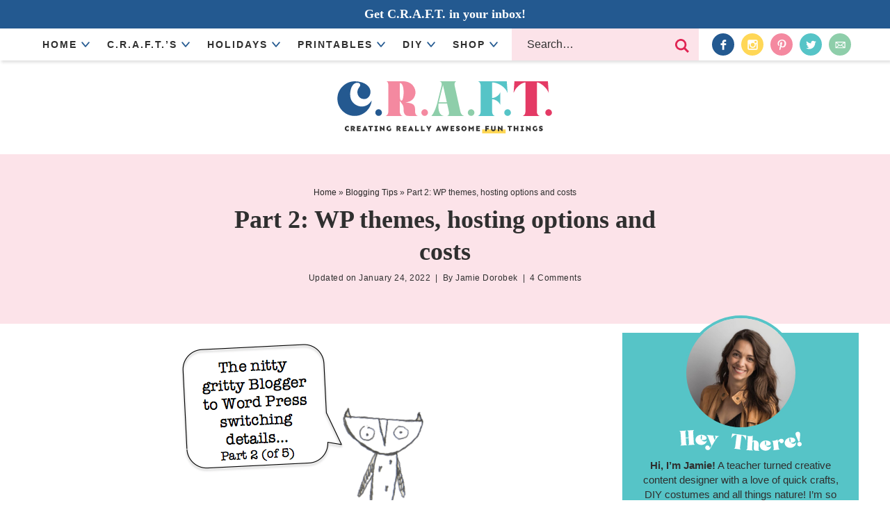

--- FILE ---
content_type: text/html; charset=UTF-8
request_url: https://www.creatingreallyawesomefunthings.com/part-2-wp-themes-hosting-options-and-costs/
body_size: 28626
content:
<!DOCTYPE html>
<html lang="en-US">
<head >
<meta charset="UTF-8" />
<meta name="viewport" content="width=device-width, initial-scale=1" />
<script data-no-optimize="1" data-cfasync="false">!function(){"use strict";function e(e){const t=e.match(/((?=([a-z0-9._!#$%+^&*()[\]<>-]+))\2@[a-z0-9._-]+\.[a-z0-9._-]+)/gi);return t?t[0]:""}function t(t){return e(a(t.toLowerCase()))}function a(e){return e.replace(/\s/g,"")}async function n(e){const t={sha256Hash:"",sha1Hash:""};if(!("msCrypto"in window)&&"https:"===location.protocol&&"crypto"in window&&"TextEncoder"in window){const a=(new TextEncoder).encode(e),[n,c]=await Promise.all([s("SHA-256",a),s("SHA-1",a)]);t.sha256Hash=n,t.sha1Hash=c}return t}async function s(e,t){const a=await crypto.subtle.digest(e,t);return Array.from(new Uint8Array(a)).map(e=>("00"+e.toString(16)).slice(-2)).join("")}function c(e){let t=!0;return Object.keys(e).forEach(a=>{0===e[a].length&&(t=!1)}),t}function i(e,t,a){e.splice(t,1);const n="?"+e.join("&")+a.hash;history.replaceState(null,"",n)}var o={checkEmail:e,validateEmail:t,trimInput:a,hashEmail:n,hasHashes:c,removeEmailAndReplaceHistory:i,detectEmails:async function(){const e=new URL(window.location.href),a=Array.from(e.searchParams.entries()).map(e=>`${e[0]}=${e[1]}`);let s,o;const r=["adt_eih","sh_kit"];if(a.forEach((e,t)=>{const a=decodeURIComponent(e),[n,c]=a.split("=");if("adt_ei"===n&&(s={value:c,index:t,emsrc:"url"}),r.includes(n)){o={value:c,index:t,emsrc:"sh_kit"===n?"urlhck":"urlh"}}}),s)t(s.value)&&n(s.value).then(e=>{if(c(e)){const t={value:e,created:Date.now()};localStorage.setItem("adt_ei",JSON.stringify(t)),localStorage.setItem("adt_emsrc",s.emsrc)}});else if(o){const e={value:{sha256Hash:o.value,sha1Hash:""},created:Date.now()};localStorage.setItem("adt_ei",JSON.stringify(e)),localStorage.setItem("adt_emsrc",o.emsrc)}s&&i(a,s.index,e),o&&i(a,o.index,e)},cb:"adthrive"};const{detectEmails:r,cb:l}=o;r()}();
</script><meta name='robots' content='noindex, follow' />

<script data-no-optimize="1" data-cfasync="false">
(function(w, d) {
	w.adthrive = w.adthrive || {};
	w.adthrive.cmd = w.adthrive.cmd || [];
	w.adthrive.plugin = 'adthrive-ads-3.7.1';
	w.adthrive.host = 'ads.adthrive.com';
	w.adthrive.integration = 'plugin';

	var commitParam = (w.adthriveCLS && w.adthriveCLS.bucket !== 'prod' && w.adthriveCLS.branch) ? '&commit=' + w.adthriveCLS.branch : '';

	var s = d.createElement('script');
	s.async = true;
	s.referrerpolicy='no-referrer-when-downgrade';
	s.src = 'https://' + w.adthrive.host + '/sites/52e41fac28963d1e058a1039/ads.min.js?referrer=' + w.encodeURIComponent(w.location.href) + commitParam + '&cb=' + (Math.floor(Math.random() * 100) + 1) + '';
	var n = d.getElementsByTagName('script')[0];
	n.parentNode.insertBefore(s, n);
})(window, document);
</script>
<link rel="dns-prefetch" href="https://ads.adthrive.com/"><link rel="preconnect" href="https://ads.adthrive.com/"><link rel="preconnect" href="https://ads.adthrive.com/" crossorigin>
	<!-- This site is optimized with the Yoast SEO Premium plugin v20.13 (Yoast SEO v20.13) - https://yoast.com/wordpress/plugins/seo/ -->
	<title>Part 2: WP themes, hosting options and costs - C.R.A.F.T.</title>
	<meta property="og:locale" content="en_US" />
	<meta property="og:type" content="article" />
	<meta property="og:title" content="Part 2: WP themes, hosting options and costs" />
	<meta property="og:description" content="Once again, here is the schedule for this week&#8230; Today:&nbsp;Why I decided to make the blogger to WP leap. 5/15: WP themes," />
	<meta property="og:url" content="https://www.creatingreallyawesomefunthings.com/part-2-wp-themes-hosting-options-and-costs/" />
	<meta property="og:site_name" content="C.R.A.F.T." />
	<meta property="article:publisher" content="https://www.facebook.com/craftblog" />
	<meta property="article:published_time" content="2012-05-15T18:37:13+00:00" />
	<meta property="article:modified_time" content="2022-01-24T17:30:21+00:00" />
	<meta property="og:image" content="http://creatingreallyawesomefunthings.com/wp-content/uploads/2012/05/Screen-shot-2012-05-14-at-10.08.15-PM.png" />
	<meta name="author" content="Jamie Dorobek" />
	<meta name="twitter:label1" content="Written by" />
	<meta name="twitter:data1" content="Jamie Dorobek" />
	<meta name="twitter:label2" content="Est. reading time" />
	<meta name="twitter:data2" content="6 minutes" />
	<script type="application/ld+json" class="yoast-schema-graph">{"@context":"https://schema.org","@graph":[{"@type":"WebPage","@id":"https://www.creatingreallyawesomefunthings.com/part-2-wp-themes-hosting-options-and-costs/","url":"https://www.creatingreallyawesomefunthings.com/part-2-wp-themes-hosting-options-and-costs/","name":"Part 2: WP themes, hosting options and costs - C.R.A.F.T.","isPartOf":{"@id":"https://www.creatingreallyawesomefunthings.com/#website"},"primaryImageOfPage":{"@id":"https://www.creatingreallyawesomefunthings.com/part-2-wp-themes-hosting-options-and-costs/#primaryimage"},"image":{"@id":"https://www.creatingreallyawesomefunthings.com/part-2-wp-themes-hosting-options-and-costs/#primaryimage"},"thumbnailUrl":"http://creatingreallyawesomefunthings.com/wp-content/uploads/2012/05/Screen-shot-2012-05-14-at-10.08.15-PM.png","datePublished":"2012-05-15T18:37:13+00:00","dateModified":"2022-01-24T17:30:21+00:00","author":{"@id":"https://www.creatingreallyawesomefunthings.com/#/schema/person/b3dd2873712bc762e05d0e8565198a4d"},"breadcrumb":{"@id":"https://www.creatingreallyawesomefunthings.com/part-2-wp-themes-hosting-options-and-costs/#breadcrumb"},"inLanguage":"en-US","potentialAction":[{"@type":"ReadAction","target":["https://www.creatingreallyawesomefunthings.com/part-2-wp-themes-hosting-options-and-costs/"]}]},{"@type":"ImageObject","inLanguage":"en-US","@id":"https://www.creatingreallyawesomefunthings.com/part-2-wp-themes-hosting-options-and-costs/#primaryimage","url":"http://creatingreallyawesomefunthings.com/wp-content/uploads/2012/05/Screen-shot-2012-05-14-at-10.08.15-PM.png","contentUrl":"http://creatingreallyawesomefunthings.com/wp-content/uploads/2012/05/Screen-shot-2012-05-14-at-10.08.15-PM.png"},{"@type":"BreadcrumbList","@id":"https://www.creatingreallyawesomefunthings.com/part-2-wp-themes-hosting-options-and-costs/#breadcrumb","itemListElement":[{"@type":"ListItem","position":1,"name":"Home","item":"https://www.creatingreallyawesomefunthings.com/"},{"@type":"ListItem","position":2,"name":"Blogging Tips","item":"https://www.creatingreallyawesomefunthings.com/category/blogging-tips/"},{"@type":"ListItem","position":3,"name":"Part 2: WP themes, hosting options and costs"}]},{"@type":"WebSite","@id":"https://www.creatingreallyawesomefunthings.com/#website","url":"https://www.creatingreallyawesomefunthings.com/","name":"C.R.A.F.T.","description":"Creating Really Awesome Fun Things","potentialAction":[{"@type":"SearchAction","target":{"@type":"EntryPoint","urlTemplate":"https://www.creatingreallyawesomefunthings.com/?s={search_term_string}"},"query-input":"required name=search_term_string"}],"inLanguage":"en-US"},{"@type":"Person","@id":"https://www.creatingreallyawesomefunthings.com/#/schema/person/b3dd2873712bc762e05d0e8565198a4d","name":"Jamie Dorobek","image":{"@type":"ImageObject","inLanguage":"en-US","@id":"https://www.creatingreallyawesomefunthings.com/#/schema/person/image/","url":"https://secure.gravatar.com/avatar/cbccd863703d5cbd376b8ffe2851f610?s=96&d=blank&r=g","contentUrl":"https://secure.gravatar.com/avatar/cbccd863703d5cbd376b8ffe2851f610?s=96&d=blank&r=g","caption":"Jamie Dorobek"},"url":"https://www.creatingreallyawesomefunthings.com/author/jamie/"}]}</script>
	<!-- / Yoast SEO Premium plugin. -->



<link rel="alternate" type="application/rss+xml" title="C.R.A.F.T. &raquo; Feed" href="https://www.creatingreallyawesomefunthings.com/feed/" />
<link rel="alternate" type="application/rss+xml" title="C.R.A.F.T. &raquo; Comments Feed" href="https://www.creatingreallyawesomefunthings.com/comments/feed/" />
<link rel="alternate" type="application/rss+xml" title="C.R.A.F.T. &raquo; Part 2: WP themes, hosting options and costs Comments Feed" href="https://www.creatingreallyawesomefunthings.com/part-2-wp-themes-hosting-options-and-costs/feed/" />
		<!-- This site uses the Google Analytics by MonsterInsights plugin v8.14.1 - Using Analytics tracking - https://www.monsterinsights.com/ -->
							<script src="//www.googletagmanager.com/gtag/js?id=G-R196EZE8VT"  data-cfasync="false" data-wpfc-render="false" type="text/javascript" async></script>
			<script data-cfasync="false" data-wpfc-render="false" type="text/javascript">
				var mi_version = '8.14.1';
				var mi_track_user = true;
				var mi_no_track_reason = '';
				
								var disableStrs = [
										'ga-disable-G-R196EZE8VT',
														];

				/* Function to detect opted out users */
				function __gtagTrackerIsOptedOut() {
					for (var index = 0; index < disableStrs.length; index++) {
						if (document.cookie.indexOf(disableStrs[index] + '=true') > -1) {
							return true;
						}
					}

					return false;
				}

				/* Disable tracking if the opt-out cookie exists. */
				if (__gtagTrackerIsOptedOut()) {
					for (var index = 0; index < disableStrs.length; index++) {
						window[disableStrs[index]] = true;
					}
				}

				/* Opt-out function */
				function __gtagTrackerOptout() {
					for (var index = 0; index < disableStrs.length; index++) {
						document.cookie = disableStrs[index] + '=true; expires=Thu, 31 Dec 2099 23:59:59 UTC; path=/';
						window[disableStrs[index]] = true;
					}
				}

				if ('undefined' === typeof gaOptout) {
					function gaOptout() {
						__gtagTrackerOptout();
					}
				}
								window.dataLayer = window.dataLayer || [];

				window.MonsterInsightsDualTracker = {
					helpers: {},
					trackers: {},
				};
				if (mi_track_user) {
					function __gtagDataLayer() {
						dataLayer.push(arguments);
					}

					function __gtagTracker(type, name, parameters) {
						if (!parameters) {
							parameters = {};
						}

						if (parameters.send_to) {
							__gtagDataLayer.apply(null, arguments);
							return;
						}

						if (type === 'event') {
														parameters.send_to = monsterinsights_frontend.v4_id;
							var hookName = name;
							if (typeof parameters['event_category'] !== 'undefined') {
								hookName = parameters['event_category'] + ':' + name;
							}

							if (typeof MonsterInsightsDualTracker.trackers[hookName] !== 'undefined') {
								MonsterInsightsDualTracker.trackers[hookName](parameters);
							} else {
								__gtagDataLayer('event', name, parameters);
							}
							
													} else {
							__gtagDataLayer.apply(null, arguments);
						}
					}

					__gtagTracker('js', new Date());
					__gtagTracker('set', {
						'developer_id.dZGIzZG': true,
											});
										__gtagTracker('config', 'G-R196EZE8VT', {"forceSSL":"true","link_attribution":"true"} );
															window.gtag = __gtagTracker;										(function () {
						/* https://developers.google.com/analytics/devguides/collection/analyticsjs/ */
						/* ga and __gaTracker compatibility shim. */
						var noopfn = function () {
							return null;
						};
						var newtracker = function () {
							return new Tracker();
						};
						var Tracker = function () {
							return null;
						};
						var p = Tracker.prototype;
						p.get = noopfn;
						p.set = noopfn;
						p.send = function () {
							var args = Array.prototype.slice.call(arguments);
							args.unshift('send');
							__gaTracker.apply(null, args);
						};
						var __gaTracker = function () {
							var len = arguments.length;
							if (len === 0) {
								return;
							}
							var f = arguments[len - 1];
							if (typeof f !== 'object' || f === null || typeof f.hitCallback !== 'function') {
								if ('send' === arguments[0]) {
									var hitConverted, hitObject = false, action;
									if ('event' === arguments[1]) {
										if ('undefined' !== typeof arguments[3]) {
											hitObject = {
												'eventAction': arguments[3],
												'eventCategory': arguments[2],
												'eventLabel': arguments[4],
												'value': arguments[5] ? arguments[5] : 1,
											}
										}
									}
									if ('pageview' === arguments[1]) {
										if ('undefined' !== typeof arguments[2]) {
											hitObject = {
												'eventAction': 'page_view',
												'page_path': arguments[2],
											}
										}
									}
									if (typeof arguments[2] === 'object') {
										hitObject = arguments[2];
									}
									if (typeof arguments[5] === 'object') {
										Object.assign(hitObject, arguments[5]);
									}
									if ('undefined' !== typeof arguments[1].hitType) {
										hitObject = arguments[1];
										if ('pageview' === hitObject.hitType) {
											hitObject.eventAction = 'page_view';
										}
									}
									if (hitObject) {
										action = 'timing' === arguments[1].hitType ? 'timing_complete' : hitObject.eventAction;
										hitConverted = mapArgs(hitObject);
										__gtagTracker('event', action, hitConverted);
									}
								}
								return;
							}

							function mapArgs(args) {
								var arg, hit = {};
								var gaMap = {
									'eventCategory': 'event_category',
									'eventAction': 'event_action',
									'eventLabel': 'event_label',
									'eventValue': 'event_value',
									'nonInteraction': 'non_interaction',
									'timingCategory': 'event_category',
									'timingVar': 'name',
									'timingValue': 'value',
									'timingLabel': 'event_label',
									'page': 'page_path',
									'location': 'page_location',
									'title': 'page_title',
								};
								for (arg in args) {
																		if (!(!args.hasOwnProperty(arg) || !gaMap.hasOwnProperty(arg))) {
										hit[gaMap[arg]] = args[arg];
									} else {
										hit[arg] = args[arg];
									}
								}
								return hit;
							}

							try {
								f.hitCallback();
							} catch (ex) {
							}
						};
						__gaTracker.create = newtracker;
						__gaTracker.getByName = newtracker;
						__gaTracker.getAll = function () {
							return [];
						};
						__gaTracker.remove = noopfn;
						__gaTracker.loaded = true;
						window['__gaTracker'] = __gaTracker;
					})();
									} else {
										console.log("");
					(function () {
						function __gtagTracker() {
							return null;
						}

						window['__gtagTracker'] = __gtagTracker;
						window['gtag'] = __gtagTracker;
					})();
									}
			</script>
				<!-- / Google Analytics by MonsterInsights -->
		<style type="text/css">
img.wp-smiley,
img.emoji {
	display: inline !important;
	border: none !important;
	box-shadow: none !important;
	height: 1em !important;
	width: 1em !important;
	margin: 0 0.07em !important;
	vertical-align: -0.1em !important;
	background: none !important;
	padding: 0 !important;
}
</style>
	<link rel='stylesheet' id='custom-design-by-pixelmedesigns-com-css' href='https://www.creatingreallyawesomefunthings.com/wp-content/themes/pmd-craft/style.css?ver=1' type='text/css' media='all' />
<link rel='stylesheet' id='wp-block-library-css' href='https://www.creatingreallyawesomefunthings.com/wp-includes/css/dist/block-library/style.min.css?ver=1476a09087031e6f4aac39eecd1fdc7d' type='text/css' media='all' />
<style id='wp-block-library-inline-css' type='text/css'>
.wp-block-group.is-style-narrow-padding .wp-block-group__inner-container { max-width: 800px !important; padding: 0 2%; }
</style>
<link rel='stylesheet' id='style-editor-css' href='https://www.creatingreallyawesomefunthings.com/wp-content/plugins/PMD-Site-Functionality/inc/config/style-editor.css?ver=1.0.0' type='text/css' media='all' />
<link rel='stylesheet' id='classic-theme-styles-css' href='https://www.creatingreallyawesomefunthings.com/wp-includes/css/classic-themes.min.css?ver=1' type='text/css' media='all' />
<style id='global-styles-inline-css' type='text/css'>
body{--wp--preset--color--black: #242424;--wp--preset--color--cyan-bluish-gray: #abb8c3;--wp--preset--color--white: #ffffff;--wp--preset--color--pale-pink: #f78da7;--wp--preset--color--vivid-red: #cf2e2e;--wp--preset--color--luminous-vivid-orange: #ff6900;--wp--preset--color--luminous-vivid-amber: #fcb900;--wp--preset--color--light-green-cyan: #7bdcb5;--wp--preset--color--vivid-green-cyan: #00d084;--wp--preset--color--pale-cyan-blue: #8ed1fc;--wp--preset--color--vivid-cyan-blue: #0693e3;--wp--preset--color--vivid-purple: #9b51e0;--wp--preset--color--blue: #235990;--wp--preset--color--teal: #56c4c7;--wp--preset--color--yellow: #ffd756;--wp--preset--color--dark-pink: #E02453;--wp--preset--color--pink: #f489a0;--wp--preset--color--light-pink: #fce3e9;--wp--preset--color--green: #8eceaa;--wp--preset--gradient--vivid-cyan-blue-to-vivid-purple: linear-gradient(135deg,rgba(6,147,227,1) 0%,rgb(155,81,224) 100%);--wp--preset--gradient--light-green-cyan-to-vivid-green-cyan: linear-gradient(135deg,rgb(122,220,180) 0%,rgb(0,208,130) 100%);--wp--preset--gradient--luminous-vivid-amber-to-luminous-vivid-orange: linear-gradient(135deg,rgba(252,185,0,1) 0%,rgba(255,105,0,1) 100%);--wp--preset--gradient--luminous-vivid-orange-to-vivid-red: linear-gradient(135deg,rgba(255,105,0,1) 0%,rgb(207,46,46) 100%);--wp--preset--gradient--very-light-gray-to-cyan-bluish-gray: linear-gradient(135deg,rgb(238,238,238) 0%,rgb(169,184,195) 100%);--wp--preset--gradient--cool-to-warm-spectrum: linear-gradient(135deg,rgb(74,234,220) 0%,rgb(151,120,209) 20%,rgb(207,42,186) 40%,rgb(238,44,130) 60%,rgb(251,105,98) 80%,rgb(254,248,76) 100%);--wp--preset--gradient--blush-light-purple: linear-gradient(135deg,rgb(255,206,236) 0%,rgb(152,150,240) 100%);--wp--preset--gradient--blush-bordeaux: linear-gradient(135deg,rgb(254,205,165) 0%,rgb(254,45,45) 50%,rgb(107,0,62) 100%);--wp--preset--gradient--luminous-dusk: linear-gradient(135deg,rgb(255,203,112) 0%,rgb(199,81,192) 50%,rgb(65,88,208) 100%);--wp--preset--gradient--pale-ocean: linear-gradient(135deg,rgb(255,245,203) 0%,rgb(182,227,212) 50%,rgb(51,167,181) 100%);--wp--preset--gradient--electric-grass: linear-gradient(135deg,rgb(202,248,128) 0%,rgb(113,206,126) 100%);--wp--preset--gradient--midnight: linear-gradient(135deg,rgb(2,3,129) 0%,rgb(40,116,252) 100%);--wp--preset--duotone--dark-grayscale: url('#wp-duotone-dark-grayscale');--wp--preset--duotone--grayscale: url('#wp-duotone-grayscale');--wp--preset--duotone--purple-yellow: url('#wp-duotone-purple-yellow');--wp--preset--duotone--blue-red: url('#wp-duotone-blue-red');--wp--preset--duotone--midnight: url('#wp-duotone-midnight');--wp--preset--duotone--magenta-yellow: url('#wp-duotone-magenta-yellow');--wp--preset--duotone--purple-green: url('#wp-duotone-purple-green');--wp--preset--duotone--blue-orange: url('#wp-duotone-blue-orange');--wp--preset--font-size--small: 14px;--wp--preset--font-size--medium: 20px;--wp--preset--font-size--large: 36px;--wp--preset--font-size--x-large: 42px;--wp--preset--font-size--tiny: 11px;--wp--preset--font-size--normal: 20px;--wp--preset--font-size--extra-large: 42px;--wp--preset--spacing--20: 0.44rem;--wp--preset--spacing--30: 0.67rem;--wp--preset--spacing--40: 1rem;--wp--preset--spacing--50: 1.5rem;--wp--preset--spacing--60: 2.25rem;--wp--preset--spacing--70: 3.38rem;--wp--preset--spacing--80: 5.06rem;}:where(.is-layout-flex){gap: 0.5em;}body .is-layout-flow > .alignleft{float: left;margin-inline-start: 0;margin-inline-end: 2em;}body .is-layout-flow > .alignright{float: right;margin-inline-start: 2em;margin-inline-end: 0;}body .is-layout-flow > .aligncenter{margin-left: auto !important;margin-right: auto !important;}body .is-layout-constrained > .alignleft{float: left;margin-inline-start: 0;margin-inline-end: 2em;}body .is-layout-constrained > .alignright{float: right;margin-inline-start: 2em;margin-inline-end: 0;}body .is-layout-constrained > .aligncenter{margin-left: auto !important;margin-right: auto !important;}body .is-layout-constrained > :where(:not(.alignleft):not(.alignright):not(.alignfull)){max-width: var(--wp--style--global--content-size);margin-left: auto !important;margin-right: auto !important;}body .is-layout-constrained > .alignwide{max-width: var(--wp--style--global--wide-size);}body .is-layout-flex{display: flex;}body .is-layout-flex{flex-wrap: wrap;align-items: center;}body .is-layout-flex > *{margin: 0;}:where(.wp-block-columns.is-layout-flex){gap: 2em;}.has-black-color{color: var(--wp--preset--color--black) !important;}.has-cyan-bluish-gray-color{color: var(--wp--preset--color--cyan-bluish-gray) !important;}.has-white-color{color: var(--wp--preset--color--white) !important;}.has-pale-pink-color{color: var(--wp--preset--color--pale-pink) !important;}.has-vivid-red-color{color: var(--wp--preset--color--vivid-red) !important;}.has-luminous-vivid-orange-color{color: var(--wp--preset--color--luminous-vivid-orange) !important;}.has-luminous-vivid-amber-color{color: var(--wp--preset--color--luminous-vivid-amber) !important;}.has-light-green-cyan-color{color: var(--wp--preset--color--light-green-cyan) !important;}.has-vivid-green-cyan-color{color: var(--wp--preset--color--vivid-green-cyan) !important;}.has-pale-cyan-blue-color{color: var(--wp--preset--color--pale-cyan-blue) !important;}.has-vivid-cyan-blue-color{color: var(--wp--preset--color--vivid-cyan-blue) !important;}.has-vivid-purple-color{color: var(--wp--preset--color--vivid-purple) !important;}.has-black-background-color{background-color: var(--wp--preset--color--black) !important;}.has-cyan-bluish-gray-background-color{background-color: var(--wp--preset--color--cyan-bluish-gray) !important;}.has-white-background-color{background-color: var(--wp--preset--color--white) !important;}.has-pale-pink-background-color{background-color: var(--wp--preset--color--pale-pink) !important;}.has-vivid-red-background-color{background-color: var(--wp--preset--color--vivid-red) !important;}.has-luminous-vivid-orange-background-color{background-color: var(--wp--preset--color--luminous-vivid-orange) !important;}.has-luminous-vivid-amber-background-color{background-color: var(--wp--preset--color--luminous-vivid-amber) !important;}.has-light-green-cyan-background-color{background-color: var(--wp--preset--color--light-green-cyan) !important;}.has-vivid-green-cyan-background-color{background-color: var(--wp--preset--color--vivid-green-cyan) !important;}.has-pale-cyan-blue-background-color{background-color: var(--wp--preset--color--pale-cyan-blue) !important;}.has-vivid-cyan-blue-background-color{background-color: var(--wp--preset--color--vivid-cyan-blue) !important;}.has-vivid-purple-background-color{background-color: var(--wp--preset--color--vivid-purple) !important;}.has-black-border-color{border-color: var(--wp--preset--color--black) !important;}.has-cyan-bluish-gray-border-color{border-color: var(--wp--preset--color--cyan-bluish-gray) !important;}.has-white-border-color{border-color: var(--wp--preset--color--white) !important;}.has-pale-pink-border-color{border-color: var(--wp--preset--color--pale-pink) !important;}.has-vivid-red-border-color{border-color: var(--wp--preset--color--vivid-red) !important;}.has-luminous-vivid-orange-border-color{border-color: var(--wp--preset--color--luminous-vivid-orange) !important;}.has-luminous-vivid-amber-border-color{border-color: var(--wp--preset--color--luminous-vivid-amber) !important;}.has-light-green-cyan-border-color{border-color: var(--wp--preset--color--light-green-cyan) !important;}.has-vivid-green-cyan-border-color{border-color: var(--wp--preset--color--vivid-green-cyan) !important;}.has-pale-cyan-blue-border-color{border-color: var(--wp--preset--color--pale-cyan-blue) !important;}.has-vivid-cyan-blue-border-color{border-color: var(--wp--preset--color--vivid-cyan-blue) !important;}.has-vivid-purple-border-color{border-color: var(--wp--preset--color--vivid-purple) !important;}.has-vivid-cyan-blue-to-vivid-purple-gradient-background{background: var(--wp--preset--gradient--vivid-cyan-blue-to-vivid-purple) !important;}.has-light-green-cyan-to-vivid-green-cyan-gradient-background{background: var(--wp--preset--gradient--light-green-cyan-to-vivid-green-cyan) !important;}.has-luminous-vivid-amber-to-luminous-vivid-orange-gradient-background{background: var(--wp--preset--gradient--luminous-vivid-amber-to-luminous-vivid-orange) !important;}.has-luminous-vivid-orange-to-vivid-red-gradient-background{background: var(--wp--preset--gradient--luminous-vivid-orange-to-vivid-red) !important;}.has-very-light-gray-to-cyan-bluish-gray-gradient-background{background: var(--wp--preset--gradient--very-light-gray-to-cyan-bluish-gray) !important;}.has-cool-to-warm-spectrum-gradient-background{background: var(--wp--preset--gradient--cool-to-warm-spectrum) !important;}.has-blush-light-purple-gradient-background{background: var(--wp--preset--gradient--blush-light-purple) !important;}.has-blush-bordeaux-gradient-background{background: var(--wp--preset--gradient--blush-bordeaux) !important;}.has-luminous-dusk-gradient-background{background: var(--wp--preset--gradient--luminous-dusk) !important;}.has-pale-ocean-gradient-background{background: var(--wp--preset--gradient--pale-ocean) !important;}.has-electric-grass-gradient-background{background: var(--wp--preset--gradient--electric-grass) !important;}.has-midnight-gradient-background{background: var(--wp--preset--gradient--midnight) !important;}.has-small-font-size{font-size: var(--wp--preset--font-size--small) !important;}.has-medium-font-size{font-size: var(--wp--preset--font-size--medium) !important;}.has-large-font-size{font-size: var(--wp--preset--font-size--large) !important;}.has-x-large-font-size{font-size: var(--wp--preset--font-size--x-large) !important;}
.wp-block-navigation a:where(:not(.wp-element-button)){color: inherit;}
:where(.wp-block-columns.is-layout-flex){gap: 2em;}
.wp-block-pullquote{font-size: 1.5em;line-height: 1.6;}
</style>
<link rel='stylesheet' id='fontmeister-font-squirrel-Bebas-css' href='https://www.creatingreallyawesomefunthings.com/wp-content/uploads/fontmeister/Bebas/stylesheet.css' type='text/css' media='all' />
<link rel='stylesheet' id='fontmeister-font-squirrel-lobster-two-css' href='https://www.creatingreallyawesomefunthings.com/wp-content/uploads/fontmeister/lobster-two/stylesheet.css' type='text/css' media='all' />
<script type='text/javascript' src='https://www.creatingreallyawesomefunthings.com/wp-content/plugins/google-analytics-for-wordpress/assets/js/frontend-gtag.min.js?ver=8.14.1' id='monsterinsights-frontend-script-js' data-rocket-defer defer></script>
<script data-cfasync="false" data-wpfc-render="false" type="text/javascript" id='monsterinsights-frontend-script-js-extra'>/* <![CDATA[ */
var monsterinsights_frontend = {"js_events_tracking":"true","download_extensions":"doc,pdf,ppt,zip,xls,docx,pptx,xlsx","inbound_paths":"[{\"path\":\"\\\/go\\\/\",\"label\":\"affiliate\"},{\"path\":\"\\\/recommend\\\/\",\"label\":\"affiliate\"}]","home_url":"https:\/\/www.creatingreallyawesomefunthings.com","hash_tracking":"false","ua":"","v4_id":"G-R196EZE8VT"};/* ]]> */
</script>
<script data-minify="1" type='text/javascript' src='https://www.creatingreallyawesomefunthings.com/wp-content/cache/min/1/wp-includes/js/jquery/jquery.js?ver=1689305766' id='jquery-js' data-rocket-defer defer></script>
<script data-minify="1" type='text/javascript' src='https://www.creatingreallyawesomefunthings.com/wp-content/cache/min/1/wp-content/themes/pmd-craft/assets/js/popup-close.js?ver=1689305766' id='popup-close-js' data-rocket-defer defer></script>
<link rel="https://api.w.org/" href="https://www.creatingreallyawesomefunthings.com/wp-json/" /><link rel="alternate" type="application/json" href="https://www.creatingreallyawesomefunthings.com/wp-json/wp/v2/posts/8511" /><link rel="EditURI" type="application/rsd+xml" title="RSD" href="https://www.creatingreallyawesomefunthings.com/xmlrpc.php?rsd" />
<link rel="wlwmanifest" type="application/wlwmanifest+xml" href="https://www.creatingreallyawesomefunthings.com/wp-includes/wlwmanifest.xml" />
<link rel='shortlink' href='https://www.creatingreallyawesomefunthings.com/?p=8511' />
<link rel="alternate" type="application/json+oembed" href="https://www.creatingreallyawesomefunthings.com/wp-json/oembed/1.0/embed?url=https%3A%2F%2Fwww.creatingreallyawesomefunthings.com%2Fpart-2-wp-themes-hosting-options-and-costs%2F" />
<link rel="alternate" type="text/xml+oembed" href="https://www.creatingreallyawesomefunthings.com/wp-json/oembed/1.0/embed?url=https%3A%2F%2Fwww.creatingreallyawesomefunthings.com%2Fpart-2-wp-themes-hosting-options-and-costs%2F&#038;format=xml" />
<link rel="pingback" href="https://www.creatingreallyawesomefunthings.com/xmlrpc.php" />
<meta name="google-site-verification" content="caaZ7jAaVvXIjNIRcehTxAEM1LSqAmSinNVb5jIkxFE" />
<meta name="google-site-verification" content="fBCHBXo_A4HvV5A7h69TlFOJZJ0eiTGgqyJVcZsIV0Q" />
<meta name="google-site-verification" content="lrXCL7eC0Jh2op-FjnE4DMhtfqIv4sqQXIuk5rHuwPI" />
<script>
  (function(i,s,o,g,r,a,m){i['GoogleAnalyticsObject']=r;i[r]=i[r]||function(){
  (i[r].q=i[r].q||[]).push(arguments)},i[r].l=1*new Date();a=s.createElement(o),
  m=s.getElementsByTagName(o)[0];a.async=1;a.src=g;m.parentNode.insertBefore(a,m)
  })(window,document,'script','https://www.google-analytics.com/analytics.js','ga');

  ga('create', 'UA-19146391-3', 'auto');
  ga('send', 'pageview');

</script>

<!-- Facebook Pixel Code -->
<script>
!function(f,b,e,v,n,t,s){if(f.fbq)return;n=f.fbq=function(){n.callMethod?
n.callMethod.apply(n,arguments):n.queue.push(arguments)};if(!f._fbq)f._fbq=n;
n.push=n;n.loaded=!0;n.version='2.0';n.queue=[];t=b.createElement(e);t.async=!0;
t.src=v;s=b.getElementsByTagName(e)[0];s.parentNode.insertBefore(t,s)}(window,
document,'script','https://connect.facebook.net/en_US/fbevents.js');
fbq('init', '108113563215124'); // Insert your pixel ID here.
fbq('track', 'PageView');
</script>
<noscript><img height="1" width="1" style="display:none"
src="https://www.facebook.com/tr?id=108113563215124&ev=PageView&noscript=1"
/></noscript>
<!-- DO NOT MODIFY -->
<!-- End Facebook Pixel Code -->

<div class="craft"></div>
<meta name="p:domain_verify" content="2c809627c8d447f656451689a6efb1ea"/><script language=”javascript” type=”text/javascript”>
if (window!= top) top.location.href = location.href;
</script><style type="text/css">.broken_link, a.broken_link {
	text-decoration: line-through;
}</style><link rel="icon" href="https://www.creatingreallyawesomefunthings.com/wp-content/uploads/2023/02/cropped-favicon-32x32.png" sizes="32x32" />
<link rel="icon" href="https://www.creatingreallyawesomefunthings.com/wp-content/uploads/2023/02/cropped-favicon-192x192.png" sizes="192x192" />
<link rel="apple-touch-icon" href="https://www.creatingreallyawesomefunthings.com/wp-content/uploads/2023/02/cropped-favicon-180x180.png" />
<meta name="msapplication-TileImage" content="https://www.creatingreallyawesomefunthings.com/wp-content/uploads/2023/02/cropped-favicon-270x270.png" />
		<style type="text/css" id="wp-custom-css">
			.adthrive-ccpa-link, .adthrive-ccpa-link span, .adthrive-footer-message span, .adthrive-privacy-preferences a{
	color: #242424 !important;
}


.about-row_social .social-row a{
color: #242424;
}		</style>
		<noscript><style id="rocket-lazyload-nojs-css">.rll-youtube-player, [data-lazy-src]{display:none !important;}</style></noscript><meta name="generator" content="WP Rocket 3.20.0.3" data-wpr-features="wpr_defer_js wpr_minify_js wpr_lazyload_images wpr_preload_links wpr_desktop" /></head>
<body class="post-template-default single single-post postid-8511 single-format-standard wp-embed-responsive header-image header-full-width content-sidebar genesis-breadcrumbs-visible has-no-blocks"><svg xmlns="http://www.w3.org/2000/svg" viewBox="0 0 0 0" width="0" height="0" focusable="false" role="none" style="visibility: hidden; position: absolute; left: -9999px; overflow: hidden;" ><defs><filter id="wp-duotone-dark-grayscale"><feColorMatrix color-interpolation-filters="sRGB" type="matrix" values=" .299 .587 .114 0 0 .299 .587 .114 0 0 .299 .587 .114 0 0 .299 .587 .114 0 0 " /><feComponentTransfer color-interpolation-filters="sRGB" ><feFuncR type="table" tableValues="0 0.49803921568627" /><feFuncG type="table" tableValues="0 0.49803921568627" /><feFuncB type="table" tableValues="0 0.49803921568627" /><feFuncA type="table" tableValues="1 1" /></feComponentTransfer><feComposite in2="SourceGraphic" operator="in" /></filter></defs></svg><svg xmlns="http://www.w3.org/2000/svg" viewBox="0 0 0 0" width="0" height="0" focusable="false" role="none" style="visibility: hidden; position: absolute; left: -9999px; overflow: hidden;" ><defs><filter id="wp-duotone-grayscale"><feColorMatrix color-interpolation-filters="sRGB" type="matrix" values=" .299 .587 .114 0 0 .299 .587 .114 0 0 .299 .587 .114 0 0 .299 .587 .114 0 0 " /><feComponentTransfer color-interpolation-filters="sRGB" ><feFuncR type="table" tableValues="0 1" /><feFuncG type="table" tableValues="0 1" /><feFuncB type="table" tableValues="0 1" /><feFuncA type="table" tableValues="1 1" /></feComponentTransfer><feComposite in2="SourceGraphic" operator="in" /></filter></defs></svg><svg xmlns="http://www.w3.org/2000/svg" viewBox="0 0 0 0" width="0" height="0" focusable="false" role="none" style="visibility: hidden; position: absolute; left: -9999px; overflow: hidden;" ><defs><filter id="wp-duotone-purple-yellow"><feColorMatrix color-interpolation-filters="sRGB" type="matrix" values=" .299 .587 .114 0 0 .299 .587 .114 0 0 .299 .587 .114 0 0 .299 .587 .114 0 0 " /><feComponentTransfer color-interpolation-filters="sRGB" ><feFuncR type="table" tableValues="0.54901960784314 0.98823529411765" /><feFuncG type="table" tableValues="0 1" /><feFuncB type="table" tableValues="0.71764705882353 0.25490196078431" /><feFuncA type="table" tableValues="1 1" /></feComponentTransfer><feComposite in2="SourceGraphic" operator="in" /></filter></defs></svg><svg xmlns="http://www.w3.org/2000/svg" viewBox="0 0 0 0" width="0" height="0" focusable="false" role="none" style="visibility: hidden; position: absolute; left: -9999px; overflow: hidden;" ><defs><filter id="wp-duotone-blue-red"><feColorMatrix color-interpolation-filters="sRGB" type="matrix" values=" .299 .587 .114 0 0 .299 .587 .114 0 0 .299 .587 .114 0 0 .299 .587 .114 0 0 " /><feComponentTransfer color-interpolation-filters="sRGB" ><feFuncR type="table" tableValues="0 1" /><feFuncG type="table" tableValues="0 0.27843137254902" /><feFuncB type="table" tableValues="0.5921568627451 0.27843137254902" /><feFuncA type="table" tableValues="1 1" /></feComponentTransfer><feComposite in2="SourceGraphic" operator="in" /></filter></defs></svg><svg xmlns="http://www.w3.org/2000/svg" viewBox="0 0 0 0" width="0" height="0" focusable="false" role="none" style="visibility: hidden; position: absolute; left: -9999px; overflow: hidden;" ><defs><filter id="wp-duotone-midnight"><feColorMatrix color-interpolation-filters="sRGB" type="matrix" values=" .299 .587 .114 0 0 .299 .587 .114 0 0 .299 .587 .114 0 0 .299 .587 .114 0 0 " /><feComponentTransfer color-interpolation-filters="sRGB" ><feFuncR type="table" tableValues="0 0" /><feFuncG type="table" tableValues="0 0.64705882352941" /><feFuncB type="table" tableValues="0 1" /><feFuncA type="table" tableValues="1 1" /></feComponentTransfer><feComposite in2="SourceGraphic" operator="in" /></filter></defs></svg><svg xmlns="http://www.w3.org/2000/svg" viewBox="0 0 0 0" width="0" height="0" focusable="false" role="none" style="visibility: hidden; position: absolute; left: -9999px; overflow: hidden;" ><defs><filter id="wp-duotone-magenta-yellow"><feColorMatrix color-interpolation-filters="sRGB" type="matrix" values=" .299 .587 .114 0 0 .299 .587 .114 0 0 .299 .587 .114 0 0 .299 .587 .114 0 0 " /><feComponentTransfer color-interpolation-filters="sRGB" ><feFuncR type="table" tableValues="0.78039215686275 1" /><feFuncG type="table" tableValues="0 0.94901960784314" /><feFuncB type="table" tableValues="0.35294117647059 0.47058823529412" /><feFuncA type="table" tableValues="1 1" /></feComponentTransfer><feComposite in2="SourceGraphic" operator="in" /></filter></defs></svg><svg xmlns="http://www.w3.org/2000/svg" viewBox="0 0 0 0" width="0" height="0" focusable="false" role="none" style="visibility: hidden; position: absolute; left: -9999px; overflow: hidden;" ><defs><filter id="wp-duotone-purple-green"><feColorMatrix color-interpolation-filters="sRGB" type="matrix" values=" .299 .587 .114 0 0 .299 .587 .114 0 0 .299 .587 .114 0 0 .299 .587 .114 0 0 " /><feComponentTransfer color-interpolation-filters="sRGB" ><feFuncR type="table" tableValues="0.65098039215686 0.40392156862745" /><feFuncG type="table" tableValues="0 1" /><feFuncB type="table" tableValues="0.44705882352941 0.4" /><feFuncA type="table" tableValues="1 1" /></feComponentTransfer><feComposite in2="SourceGraphic" operator="in" /></filter></defs></svg><svg xmlns="http://www.w3.org/2000/svg" viewBox="0 0 0 0" width="0" height="0" focusable="false" role="none" style="visibility: hidden; position: absolute; left: -9999px; overflow: hidden;" ><defs><filter id="wp-duotone-blue-orange"><feColorMatrix color-interpolation-filters="sRGB" type="matrix" values=" .299 .587 .114 0 0 .299 .587 .114 0 0 .299 .587 .114 0 0 .299 .587 .114 0 0 " /><feComponentTransfer color-interpolation-filters="sRGB" ><feFuncR type="table" tableValues="0.098039215686275 1" /><feFuncG type="table" tableValues="0 0.66274509803922" /><feFuncB type="table" tableValues="0.84705882352941 0.41960784313725" /><feFuncA type="table" tableValues="1 1" /></feComponentTransfer><feComposite in2="SourceGraphic" operator="in" /></filter></defs></svg><div data-rocket-location-hash="0618d851ce5ae792f527e16bbc8f30f9" class="site-container"><ul class="genesis-skip-link"><li><a href="#genesis-nav-primary" class="screen-reader-shortcut"> Skip to primary navigation</a></li><li><a href="#genesis-content" class="screen-reader-shortcut"> Skip to main content</a></li><li><a href="#genesis-sidebar-primary" class="screen-reader-shortcut"> Skip to primary sidebar</a></li></ul><div data-rocket-location-hash="69e88ad46e9c25164b124cf0e950b21f" class="mobile-news">
      <button onclick="openPopup()">
    <strong>Get C.R.A.F.T. in your inbox!</strong>
    </button>
  </div>
<nav class="nav-menu desktop-menu" role="navigation"><div data-rocket-location-hash="f940b01bc38131d735605abc81880f33" class="wrap"><div class="nav-primary"><ul id="primary-menu" class="menu"><li id="menu-item-9980" class="menu-item menu-item-type-custom menu-item-object-custom menu-item-home menu-item-has-children menu-item-9980"><a href="https://www.creatingreallyawesomefunthings.com/">Home</a><button class="submenu-expand" tabindex="-1"><?xml version="1.0" encoding="utf-8"?><!-- Generator: Adobe Illustrator 26.3.1, SVG Export Plug-In . SVG Version: 6.00 Build 0)  --><svg version="1.1" id="Layer_1" xmlns="http://www.w3.org/2000/svg" xmlns:xlink="http://www.w3.org/1999/xlink" x="0px" y="0px"  viewBox="0 0 24 24" style="enable-background:new 0 0 24 24;" xml:space="preserve"><path class="st0" d="M12,19.5c-0.6,0-1.2-0.3-1.7-0.8L0.9,7.6C0.3,6.8,0.4,5.7,1.1,5s1.8-0.6,2.5,0.1l8.2,9.8c0,0.1,0.1,0.1,0.2,0.1 s0.1,0,0.2-0.1l8.2-9.8c0.4-0.5,1.1-0.8,1.7-0.6c0.6,0.1,1.1,0.6,1.3,1.2s0.1,1.3-0.4,1.8l-9.4,11.1C13.2,19.2,12.6,19.5,12,19.5z" /></svg></button>
<ul class="sub-menu">
	<li id="menu-item-9341" class="menu-item menu-item-type-post_type menu-item-object-page menu-item-9341"><a href="https://www.creatingreallyawesomefunthings.com/about-me-3/">ABOUT</a></li>
	<li id="menu-item-9344" class="menu-item menu-item-type-post_type menu-item-object-page menu-item-9344"><a href="https://www.creatingreallyawesomefunthings.com/contact/">CONTACT</a></li>
	<li id="menu-item-6293" class="menu-item menu-item-type-post_type menu-item-object-page menu-item-6293"><a href="https://www.creatingreallyawesomefunthings.com/featured/">AS SEEN ON</a></li>
	<li id="menu-item-6313" class="menu-item menu-item-type-post_type menu-item-object-page menu-item-6313"><a href="https://www.creatingreallyawesomefunthings.com/about-me-3/privacy-policy/">PRIVACY POLICY</a></li>
</ul>
</li>
<li id="menu-item-41916" class="menu-item menu-item-type-taxonomy menu-item-object-category menu-item-has-children menu-item-41916"><a href="https://www.creatingreallyawesomefunthings.com/category/crafts/">C.R.A.F.T.&#8217;s</a><button class="submenu-expand" tabindex="-1"><?xml version="1.0" encoding="utf-8"?><!-- Generator: Adobe Illustrator 26.3.1, SVG Export Plug-In . SVG Version: 6.00 Build 0)  --><svg version="1.1" id="Layer_1" xmlns="http://www.w3.org/2000/svg" xmlns:xlink="http://www.w3.org/1999/xlink" x="0px" y="0px"  viewBox="0 0 24 24" style="enable-background:new 0 0 24 24;" xml:space="preserve"><path class="st0" d="M12,19.5c-0.6,0-1.2-0.3-1.7-0.8L0.9,7.6C0.3,6.8,0.4,5.7,1.1,5s1.8-0.6,2.5,0.1l8.2,9.8c0,0.1,0.1,0.1,0.2,0.1 s0.1,0,0.2-0.1l8.2-9.8c0.4-0.5,1.1-0.8,1.7-0.6c0.6,0.1,1.1,0.6,1.3,1.2s0.1,1.3-0.4,1.8l-9.4,11.1C13.2,19.2,12.6,19.5,12,19.5z" /></svg></button>
<ul class="sub-menu">
	<li id="menu-item-41917" class="menu-item menu-item-type-taxonomy menu-item-object-category menu-item-41917"><a href="https://www.creatingreallyawesomefunthings.com/category/crafts/1-hour-c-r-a-f-t-s/">1-Hour Crafts</a></li>
	<li id="menu-item-41918" class="menu-item menu-item-type-taxonomy menu-item-object-category menu-item-41918"><a href="https://www.creatingreallyawesomefunthings.com/category/crafts/book-crafts/">Book Crafts</a></li>
	<li id="menu-item-41919" class="menu-item menu-item-type-taxonomy menu-item-object-category menu-item-41919"><a href="https://www.creatingreallyawesomefunthings.com/category/crafts/cricut-crafts/">Cricut Crafts</a></li>
	<li id="menu-item-41920" class="menu-item menu-item-type-taxonomy menu-item-object-category menu-item-41920"><a href="https://www.creatingreallyawesomefunthings.com/category/crafts/garden-craft/">Garden Crafts</a></li>
	<li id="menu-item-41921" class="menu-item menu-item-type-taxonomy menu-item-object-category menu-item-41921"><a href="https://www.creatingreallyawesomefunthings.com/category/crafts/handmade-gift/">Handmade Gifts</a></li>
	<li id="menu-item-41922" class="menu-item menu-item-type-taxonomy menu-item-object-category menu-item-41922"><a href="https://www.creatingreallyawesomefunthings.com/category/crafts/kid-crafts/">Kid Crafts</a></li>
	<li id="menu-item-41924" class="menu-item menu-item-type-taxonomy menu-item-object-category menu-item-41924"><a href="https://www.creatingreallyawesomefunthings.com/category/crafts/recycled-crafts/">Recycled Crafts</a></li>
	<li id="menu-item-41927" class="menu-item menu-item-type-taxonomy menu-item-object-category menu-item-41927"><a href="https://www.creatingreallyawesomefunthings.com/category/crafts/toilet-paper-roll-crafts/">Toilet Paper Roll Crafts</a></li>
	<li id="menu-item-41930" class="menu-item menu-item-type-custom menu-item-object-custom menu-item-has-children menu-item-41930"><a href="#">Seasonal Crafts</a><button class="submenu-expand" tabindex="-1"><?xml version="1.0" encoding="utf-8"?><!-- Generator: Adobe Illustrator 26.3.1, SVG Export Plug-In . SVG Version: 6.00 Build 0)  --><svg version="1.1" id="Layer_1" xmlns="http://www.w3.org/2000/svg" xmlns:xlink="http://www.w3.org/1999/xlink" x="0px" y="0px"  viewBox="0 0 24 24" style="enable-background:new 0 0 24 24;" xml:space="preserve"><path class="st0" d="M12,19.5c-0.6,0-1.2-0.3-1.7-0.8L0.9,7.6C0.3,6.8,0.4,5.7,1.1,5s1.8-0.6,2.5,0.1l8.2,9.8c0,0.1,0.1,0.1,0.2,0.1 s0.1,0,0.2-0.1l8.2-9.8c0.4-0.5,1.1-0.8,1.7-0.6c0.6,0.1,1.1,0.6,1.3,1.2s0.1,1.3-0.4,1.8l-9.4,11.1C13.2,19.2,12.6,19.5,12,19.5z" /></svg></button>
	<ul class="sub-menu">
		<li id="menu-item-41925" class="menu-item menu-item-type-taxonomy menu-item-object-category menu-item-41925"><a href="https://www.creatingreallyawesomefunthings.com/category/crafts/spring-craft/">Spring Crafts</a></li>
		<li id="menu-item-41926" class="menu-item menu-item-type-taxonomy menu-item-object-category menu-item-41926"><a href="https://www.creatingreallyawesomefunthings.com/category/crafts/summer-craft/">Summer Crafts</a></li>
		<li id="menu-item-41928" class="menu-item menu-item-type-taxonomy menu-item-object-category menu-item-41928"><a href="https://www.creatingreallyawesomefunthings.com/category/crafts/winter-craft/">Winter Crafts</a></li>
	</ul>
</li>
</ul>
</li>
<li id="menu-item-42066" class="menu-item menu-item-type-taxonomy menu-item-object-category menu-item-has-children menu-item-42066"><a href="https://www.creatingreallyawesomefunthings.com/category/holidays/">Holidays</a><button class="submenu-expand" tabindex="-1"><?xml version="1.0" encoding="utf-8"?><!-- Generator: Adobe Illustrator 26.3.1, SVG Export Plug-In . SVG Version: 6.00 Build 0)  --><svg version="1.1" id="Layer_1" xmlns="http://www.w3.org/2000/svg" xmlns:xlink="http://www.w3.org/1999/xlink" x="0px" y="0px"  viewBox="0 0 24 24" style="enable-background:new 0 0 24 24;" xml:space="preserve"><path class="st0" d="M12,19.5c-0.6,0-1.2-0.3-1.7-0.8L0.9,7.6C0.3,6.8,0.4,5.7,1.1,5s1.8-0.6,2.5,0.1l8.2,9.8c0,0.1,0.1,0.1,0.2,0.1 s0.1,0,0.2-0.1l8.2-9.8c0.4-0.5,1.1-0.8,1.7-0.6c0.6,0.1,1.1,0.6,1.3,1.2s0.1,1.3-0.4,1.8l-9.4,11.1C13.2,19.2,12.6,19.5,12,19.5z" /></svg></button>
<ul class="sub-menu">
	<li id="menu-item-42073" class="menu-item menu-item-type-taxonomy menu-item-object-category menu-item-42073"><a href="https://www.creatingreallyawesomefunthings.com/category/holidays/valentine-crafts/">Valentine Crafts</a></li>
	<li id="menu-item-42069" class="menu-item menu-item-type-taxonomy menu-item-object-category menu-item-42069"><a href="https://www.creatingreallyawesomefunthings.com/category/holidays/easter-crafts/">Easter Crafts</a></li>
	<li id="menu-item-42338" class="menu-item menu-item-type-taxonomy menu-item-object-category menu-item-42338"><a href="https://www.creatingreallyawesomefunthings.com/category/holidays/fathers-day-crafts/">Father&#8217;s Day Crafts</a></li>
	<li id="menu-item-42067" class="menu-item menu-item-type-taxonomy menu-item-object-category menu-item-42067"><a href="https://www.creatingreallyawesomefunthings.com/category/holidays/back-to-school/">Back To School Crafts</a></li>
	<li id="menu-item-42070" class="menu-item menu-item-type-taxonomy menu-item-object-category menu-item-42070"><a href="https://www.creatingreallyawesomefunthings.com/category/holidays/halloween-crafts/">Halloween Crafts</a></li>
	<li id="menu-item-42071" class="menu-item menu-item-type-taxonomy menu-item-object-category menu-item-42071"><a href="https://www.creatingreallyawesomefunthings.com/category/holidays/fall-craft/">Thanksgiving Crafts</a></li>
	<li id="menu-item-42068" class="menu-item menu-item-type-taxonomy menu-item-object-category menu-item-42068"><a href="https://www.creatingreallyawesomefunthings.com/category/holidays/christmas-crafts/">Christmas Crafts</a></li>
	<li id="menu-item-42134" class="menu-item menu-item-type-taxonomy menu-item-object-category menu-item-42134"><a href="https://www.creatingreallyawesomefunthings.com/category/holidays/fun-party-themes/">Party Crafts</a></li>
</ul>
</li>
<li id="menu-item-35821" class="menu-item menu-item-type-post_type menu-item-object-page menu-item-has-children menu-item-35821"><a href="https://www.creatingreallyawesomefunthings.com/free-printables/">PRINTABLES</a><button class="submenu-expand" tabindex="-1"><?xml version="1.0" encoding="utf-8"?><!-- Generator: Adobe Illustrator 26.3.1, SVG Export Plug-In . SVG Version: 6.00 Build 0)  --><svg version="1.1" id="Layer_1" xmlns="http://www.w3.org/2000/svg" xmlns:xlink="http://www.w3.org/1999/xlink" x="0px" y="0px"  viewBox="0 0 24 24" style="enable-background:new 0 0 24 24;" xml:space="preserve"><path class="st0" d="M12,19.5c-0.6,0-1.2-0.3-1.7-0.8L0.9,7.6C0.3,6.8,0.4,5.7,1.1,5s1.8-0.6,2.5,0.1l8.2,9.8c0,0.1,0.1,0.1,0.2,0.1 s0.1,0,0.2-0.1l8.2-9.8c0.4-0.5,1.1-0.8,1.7-0.6c0.6,0.1,1.1,0.6,1.3,1.2s0.1,1.3-0.4,1.8l-9.4,11.1C13.2,19.2,12.6,19.5,12,19.5z" /></svg></button>
<ul class="sub-menu">
	<li id="menu-item-41937" class="menu-item menu-item-type-taxonomy menu-item-object-category menu-item-41937"><a href="https://www.creatingreallyawesomefunthings.com/category/free-printables/">All Printables</a></li>
	<li id="menu-item-41936" class="menu-item menu-item-type-taxonomy menu-item-object-category menu-item-41936"><a href="https://www.creatingreallyawesomefunthings.com/category/free-printables/printable-valentine/">Valentine Printables</a></li>
	<li id="menu-item-44818" class="menu-item menu-item-type-taxonomy menu-item-object-category menu-item-44818"><a href="https://www.creatingreallyawesomefunthings.com/category/free-printables/halloween-printables/">Halloween Printables</a></li>
	<li id="menu-item-44844" class="menu-item menu-item-type-taxonomy menu-item-object-category menu-item-44844"><a href="https://www.creatingreallyawesomefunthings.com/category/thanksgiving-printables/">Thanksgiving Printables</a></li>
	<li id="menu-item-44850" class="menu-item menu-item-type-taxonomy menu-item-object-category menu-item-44850"><a href="https://www.creatingreallyawesomefunthings.com/category/free-printables/chrsitmas-printables/">Christmas Printables</a></li>
	<li id="menu-item-33316" class="menu-item menu-item-type-post_type menu-item-object-page menu-item-33316"><a href="https://www.creatingreallyawesomefunthings.com/20craftsin20days/">20 Crafts In 20 Days</a></li>
	<li id="menu-item-31680" class="menu-item menu-item-type-post_type menu-item-object-page menu-item-31680"><a href="https://www.creatingreallyawesomefunthings.com/cultivating-creativity-course/">Cultivating Creativity</a></li>
</ul>
</li>
<li id="menu-item-41931" class="menu-item menu-item-type-taxonomy menu-item-object-category menu-item-has-children menu-item-41931"><a href="https://www.creatingreallyawesomefunthings.com/category/diy/">DIY</a><button class="submenu-expand" tabindex="-1"><?xml version="1.0" encoding="utf-8"?><!-- Generator: Adobe Illustrator 26.3.1, SVG Export Plug-In . SVG Version: 6.00 Build 0)  --><svg version="1.1" id="Layer_1" xmlns="http://www.w3.org/2000/svg" xmlns:xlink="http://www.w3.org/1999/xlink" x="0px" y="0px"  viewBox="0 0 24 24" style="enable-background:new 0 0 24 24;" xml:space="preserve"><path class="st0" d="M12,19.5c-0.6,0-1.2-0.3-1.7-0.8L0.9,7.6C0.3,6.8,0.4,5.7,1.1,5s1.8-0.6,2.5,0.1l8.2,9.8c0,0.1,0.1,0.1,0.2,0.1 s0.1,0,0.2-0.1l8.2-9.8c0.4-0.5,1.1-0.8,1.7-0.6c0.6,0.1,1.1,0.6,1.3,1.2s0.1,1.3-0.4,1.8l-9.4,11.1C13.2,19.2,12.6,19.5,12,19.5z" /></svg></button>
<ul class="sub-menu">
	<li id="menu-item-41932" class="menu-item menu-item-type-taxonomy menu-item-object-category menu-item-41932"><a href="https://www.creatingreallyawesomefunthings.com/category/diy/diy-costumes/">DIY Costumes</a></li>
	<li id="menu-item-41933" class="menu-item menu-item-type-taxonomy menu-item-object-category menu-item-41933"><a href="https://www.creatingreallyawesomefunthings.com/category/diy/diy-home-projects/">DIY Home Projects</a></li>
	<li id="menu-item-41934" class="menu-item menu-item-type-taxonomy menu-item-object-category menu-item-41934"><a href="https://www.creatingreallyawesomefunthings.com/category/diy/diy-nursery-ideas/">DIY Nursery Ideas</a></li>
	<li id="menu-item-41935" class="menu-item menu-item-type-taxonomy menu-item-object-category menu-item-41935"><a href="https://www.creatingreallyawesomefunthings.com/category/diy/diy-wedding-ideas/">DIY Wedding Ideas</a></li>
</ul>
</li>
<li id="menu-item-41877" class="menu-item menu-item-type-custom menu-item-object-custom menu-item-has-children menu-item-41877"><a target="_blank" rel="noopener" href="https://www.amazon.com/shop/thecraftblog">Shop</a><button class="submenu-expand" tabindex="-1"><?xml version="1.0" encoding="utf-8"?><!-- Generator: Adobe Illustrator 26.3.1, SVG Export Plug-In . SVG Version: 6.00 Build 0)  --><svg version="1.1" id="Layer_1" xmlns="http://www.w3.org/2000/svg" xmlns:xlink="http://www.w3.org/1999/xlink" x="0px" y="0px"  viewBox="0 0 24 24" style="enable-background:new 0 0 24 24;" xml:space="preserve"><path class="st0" d="M12,19.5c-0.6,0-1.2-0.3-1.7-0.8L0.9,7.6C0.3,6.8,0.4,5.7,1.1,5s1.8-0.6,2.5,0.1l8.2,9.8c0,0.1,0.1,0.1,0.2,0.1 s0.1,0,0.2-0.1l8.2-9.8c0.4-0.5,1.1-0.8,1.7-0.6c0.6,0.1,1.1,0.6,1.3,1.2s0.1,1.3-0.4,1.8l-9.4,11.1C13.2,19.2,12.6,19.5,12,19.5z" /></svg></button>
<ul class="sub-menu">
	<li id="menu-item-31669" class="menu-item menu-item-type-post_type menu-item-object-page menu-item-31669"><a href="https://www.creatingreallyawesomefunthings.com/craft-book/">The Book</a></li>
</ul>
</li>
</ul></div>
<form role="search" method="get" class="search-form" action="https://www.creatingreallyawesomefunthings.com/">
	<label>
		<span class="screen-reader-text">Search for</span>
		<input type="search" class="search-field" placeholder="Search&hellip;" value="" name="s" title="Search for" />
	</label>
	<button type="submit" class="search-submit" aria-label="search"><svg class="svg-icon" width="16" height="16" aria-hidden="true" role="img" focusable="false" id="Layer_1" data-name="Layer 1" xmlns="http://www.w3.org/2000/svg" viewBox="0 0 37.99 37.99"><defs></defs><title>search</title><path class="cls-1" d="M38.84,35.13l-4,4L25.2,29.47a15.54,15.54,0,1,1,6.72-12.8,15.41,15.41,0,0,1-2.73,8.78ZM16.38,6.3A10.35,10.35,0,1,0,26.72,16.67,10.36,10.36,0,0,0,16.38,6.3Z" transform="translate(-0.84 -1.13)"/></svg></button>
</form>
 
    <div class="social">
<span class="facebook"><a href="https://www.facebook.com/craftblog/" target="_blank" aria-label="Facebook" rel="noopener"></a></span>
<span class="instagram"><a href="https://www.instagram.com/thecraftblog/" target="_blank" aria-label="Instagram" rel="noopener"></a></span>
<span class="pinterest"><a href="https://www.pinterest.com/craft/" target="_blank" aria-label="Pinterest" rel="noopener"></a></span>
<span class="twitter"><a href="https://twitter.com/thecraftblog" target="_blank" aria-label="Twitter" rel="noopener"></a></span>
<span class="contact"><a href="https://www.creatingreallyawesomefunthings.com/contact/" target="_blank" aria-label="Contact" rel="noopener"></a></span>
</div>
    </div></nav><header data-rocket-location-hash="de3cfccc4b193f1a8a4582e7dbed4089" class="site-header"><div data-rocket-location-hash="9906ee3e6eb4537057a09115f0cb4331" class="wrap"><div class="title-area"><p class="site-title"><a href="https://www.creatingreallyawesomefunthings.com/">C.R.A.F.T.</a></p><p class="site-description">Creating Really Awesome Fun Things</p></div><button class="menu-toggle" aria-label="menu"><svg class="svg-icon open" width="24" height="24" aria-hidden="true" role="img" focusable="false" xmlns="http://www.w3.org/2000/svg" viewBox="0 0 24 24"><path fill-rule="evenodd" d="M1.5,2.5 L22.5,2.5 C23.0522847,2.5 23.5,2.94771525 23.5,3.5 L23.5,4.5 C23.5,5.05228475 23.0522847,5.5 22.5,5.5 L1.5,5.5 C0.94771525,5.5 0.5,5.05228475 0.5,4.5 L0.5,3.5 C0.5,2.94771525 0.94771525,2.5 1.5,2.5 Z M1.5,10.5 L22.5,10.5 C23.0522847,10.5 23.5,10.9477153 23.5,11.5 L23.5,12.5 C23.5,13.0522847 23.0522847,13.5 22.5,13.5 L1.5,13.5 C0.94771525,13.5 0.5,13.0522847 0.5,12.5 L0.5,11.5 C0.5,10.9477153 0.94771525,10.5 1.5,10.5 Z M1.5,18.5 L22.5,18.5 C23.0522847,18.5 23.5,18.9477153 23.5,19.5 L23.5,20.5 C23.5,21.0522847 23.0522847,21.5 22.5,21.5 L1.5,21.5 C0.94771525,21.5 0.5,21.0522847 0.5,20.5 L0.5,19.5 C0.5,18.9477153 0.94771525,18.5 1.5,18.5 Z"/></svg><svg class="svg-icon close" width="24" height="24" aria-hidden="true" role="img" focusable="false" xmlns="http://www.w3.org/2000/svg" viewBox="0 0 24 24"><path fill-rule="evenodd" d="M14.2989722,12.176322 C14.2519553,12.1294237 14.2255314,12.0657448 14.2255314,11.9993367 C14.2255314,11.9329286 14.2519553,11.8692496 14.2989722,11.8223514 L23.561202,2.56112153 C24.1468512,1.97464389 24.1461797,1.0244473 23.5597021,0.438798032 C22.9732245,-0.146851237 22.0230279,-0.14617973 21.4373786,0.440297885 L12.1761487,9.6975281 C12.1292505,9.74454504 12.0655715,9.77096888 11.9991634,9.77096888 C11.9327553,9.77096888 11.8690764,9.74454504 11.8221782,9.6975281 L2.56094827,0.440297885 C1.97529899,-0.145627512 1.02555007,-0.145851351 0.439624669,0.439797926 C-0.146300728,1.0254472 -0.146524567,1.97519613 0.439124711,2.56112153 L9.69935467,11.8223514 C9.74637162,11.8692496 9.77279546,11.9329286 9.77279546,11.9993367 C9.77279546,12.0657448 9.74637162,12.1294237 9.69935467,12.176322 L0.439124711,21.4385518 C0.0602760557,21.817579 -0.0875858948,22.369928 0.0512370248,22.8875342 C0.190059944,23.4051404 0.59447723,23.8093671 1.1121488,23.9479461 C1.62982038,24.086525 2.18209962,23.9384027 2.56094827,23.5593754 L11.8221782,14.2971456 C11.8690764,14.2501287 11.9327553,14.2237048 11.9991634,14.2237048 C12.0655715,14.2237048 12.1292505,14.2501287 12.1761487,14.2971456 L21.4373786,23.5593754 C22.0230279,24.1453008 22.9727768,24.1455246 23.5587022,23.5598754 C24.1446276,22.9742261 24.1448514,22.0244772 23.5592022,21.4385518 L14.2989722,12.176322 Z"/></svg><span class="screen-reader-text">Menu</span></button><button class="search-toggle" aria-label="search"><svg class="svg-icon open" width="24" height="24" aria-hidden="true" role="img" focusable="false" id="Layer_1" data-name="Layer 1" xmlns="http://www.w3.org/2000/svg" viewBox="0 0 37.99 37.99"><defs></defs><title>search</title><path class="cls-1" d="M38.84,35.13l-4,4L25.2,29.47a15.54,15.54,0,1,1,6.72-12.8,15.41,15.41,0,0,1-2.73,8.78ZM16.38,6.3A10.35,10.35,0,1,0,26.72,16.67,10.36,10.36,0,0,0,16.38,6.3Z" transform="translate(-0.84 -1.13)"/></svg><svg class="svg-icon close" width="24" height="24" aria-hidden="true" role="img" focusable="false" xmlns="http://www.w3.org/2000/svg" viewBox="0 0 24 24"><path fill-rule="evenodd" d="M14.2989722,12.176322 C14.2519553,12.1294237 14.2255314,12.0657448 14.2255314,11.9993367 C14.2255314,11.9329286 14.2519553,11.8692496 14.2989722,11.8223514 L23.561202,2.56112153 C24.1468512,1.97464389 24.1461797,1.0244473 23.5597021,0.438798032 C22.9732245,-0.146851237 22.0230279,-0.14617973 21.4373786,0.440297885 L12.1761487,9.6975281 C12.1292505,9.74454504 12.0655715,9.77096888 11.9991634,9.77096888 C11.9327553,9.77096888 11.8690764,9.74454504 11.8221782,9.6975281 L2.56094827,0.440297885 C1.97529899,-0.145627512 1.02555007,-0.145851351 0.439624669,0.439797926 C-0.146300728,1.0254472 -0.146524567,1.97519613 0.439124711,2.56112153 L9.69935467,11.8223514 C9.74637162,11.8692496 9.77279546,11.9329286 9.77279546,11.9993367 C9.77279546,12.0657448 9.74637162,12.1294237 9.69935467,12.176322 L0.439124711,21.4385518 C0.0602760557,21.817579 -0.0875858948,22.369928 0.0512370248,22.8875342 C0.190059944,23.4051404 0.59447723,23.8093671 1.1121488,23.9479461 C1.62982038,24.086525 2.18209962,23.9384027 2.56094827,23.5593754 L11.8221782,14.2971456 C11.8690764,14.2501287 11.9327553,14.2237048 11.9991634,14.2237048 C12.0655715,14.2237048 12.1292505,14.2501287 12.1761487,14.2971456 L21.4373786,23.5593754 C22.0230279,24.1453008 22.9727768,24.1455246 23.5587022,23.5598754 C24.1446276,22.9742261 24.1448514,22.0244772 23.5592022,21.4385518 L14.2989722,12.176322 Z"/></svg><span class="screen-reader-text">Search</span></button><nav class="nav-menu mobile-menu" role="navigation"><div class="nav-primary"><ul id="primary-menu" class="menu"><li class="menu-item menu-item-type-custom menu-item-object-custom menu-item-home menu-item-has-children menu-item-9980"><a href="https://www.creatingreallyawesomefunthings.com/">Home</a><button class="submenu-expand" tabindex="-1"><?xml version="1.0" encoding="utf-8"?><!-- Generator: Adobe Illustrator 26.3.1, SVG Export Plug-In . SVG Version: 6.00 Build 0)  --><svg version="1.1" id="Layer_1" xmlns="http://www.w3.org/2000/svg" xmlns:xlink="http://www.w3.org/1999/xlink" x="0px" y="0px"  viewBox="0 0 24 24" style="enable-background:new 0 0 24 24;" xml:space="preserve"><path class="st0" d="M12,19.5c-0.6,0-1.2-0.3-1.7-0.8L0.9,7.6C0.3,6.8,0.4,5.7,1.1,5s1.8-0.6,2.5,0.1l8.2,9.8c0,0.1,0.1,0.1,0.2,0.1 s0.1,0,0.2-0.1l8.2-9.8c0.4-0.5,1.1-0.8,1.7-0.6c0.6,0.1,1.1,0.6,1.3,1.2s0.1,1.3-0.4,1.8l-9.4,11.1C13.2,19.2,12.6,19.5,12,19.5z" /></svg></button>
<ul class="sub-menu">
	<li class="menu-item menu-item-type-post_type menu-item-object-page menu-item-9341"><a href="https://www.creatingreallyawesomefunthings.com/about-me-3/">ABOUT</a></li>
	<li class="menu-item menu-item-type-post_type menu-item-object-page menu-item-9344"><a href="https://www.creatingreallyawesomefunthings.com/contact/">CONTACT</a></li>
	<li class="menu-item menu-item-type-post_type menu-item-object-page menu-item-6293"><a href="https://www.creatingreallyawesomefunthings.com/featured/">AS SEEN ON</a></li>
	<li class="menu-item menu-item-type-post_type menu-item-object-page menu-item-6313"><a href="https://www.creatingreallyawesomefunthings.com/about-me-3/privacy-policy/">PRIVACY POLICY</a></li>
</ul>
</li>
<li class="menu-item menu-item-type-taxonomy menu-item-object-category menu-item-has-children menu-item-41916"><a href="https://www.creatingreallyawesomefunthings.com/category/crafts/">C.R.A.F.T.&#8217;s</a><button class="submenu-expand" tabindex="-1"><?xml version="1.0" encoding="utf-8"?><!-- Generator: Adobe Illustrator 26.3.1, SVG Export Plug-In . SVG Version: 6.00 Build 0)  --><svg version="1.1" id="Layer_1" xmlns="http://www.w3.org/2000/svg" xmlns:xlink="http://www.w3.org/1999/xlink" x="0px" y="0px"  viewBox="0 0 24 24" style="enable-background:new 0 0 24 24;" xml:space="preserve"><path class="st0" d="M12,19.5c-0.6,0-1.2-0.3-1.7-0.8L0.9,7.6C0.3,6.8,0.4,5.7,1.1,5s1.8-0.6,2.5,0.1l8.2,9.8c0,0.1,0.1,0.1,0.2,0.1 s0.1,0,0.2-0.1l8.2-9.8c0.4-0.5,1.1-0.8,1.7-0.6c0.6,0.1,1.1,0.6,1.3,1.2s0.1,1.3-0.4,1.8l-9.4,11.1C13.2,19.2,12.6,19.5,12,19.5z" /></svg></button>
<ul class="sub-menu">
	<li class="menu-item menu-item-type-taxonomy menu-item-object-category menu-item-41917"><a href="https://www.creatingreallyawesomefunthings.com/category/crafts/1-hour-c-r-a-f-t-s/">1-Hour Crafts</a></li>
	<li class="menu-item menu-item-type-taxonomy menu-item-object-category menu-item-41918"><a href="https://www.creatingreallyawesomefunthings.com/category/crafts/book-crafts/">Book Crafts</a></li>
	<li class="menu-item menu-item-type-taxonomy menu-item-object-category menu-item-41919"><a href="https://www.creatingreallyawesomefunthings.com/category/crafts/cricut-crafts/">Cricut Crafts</a></li>
	<li class="menu-item menu-item-type-taxonomy menu-item-object-category menu-item-41920"><a href="https://www.creatingreallyawesomefunthings.com/category/crafts/garden-craft/">Garden Crafts</a></li>
	<li class="menu-item menu-item-type-taxonomy menu-item-object-category menu-item-41921"><a href="https://www.creatingreallyawesomefunthings.com/category/crafts/handmade-gift/">Handmade Gifts</a></li>
	<li class="menu-item menu-item-type-taxonomy menu-item-object-category menu-item-41922"><a href="https://www.creatingreallyawesomefunthings.com/category/crafts/kid-crafts/">Kid Crafts</a></li>
	<li class="menu-item menu-item-type-taxonomy menu-item-object-category menu-item-41924"><a href="https://www.creatingreallyawesomefunthings.com/category/crafts/recycled-crafts/">Recycled Crafts</a></li>
	<li class="menu-item menu-item-type-taxonomy menu-item-object-category menu-item-41927"><a href="https://www.creatingreallyawesomefunthings.com/category/crafts/toilet-paper-roll-crafts/">Toilet Paper Roll Crafts</a></li>
	<li class="menu-item menu-item-type-custom menu-item-object-custom menu-item-has-children menu-item-41930"><a href="#">Seasonal Crafts</a><button class="submenu-expand" tabindex="-1"><?xml version="1.0" encoding="utf-8"?><!-- Generator: Adobe Illustrator 26.3.1, SVG Export Plug-In . SVG Version: 6.00 Build 0)  --><svg version="1.1" id="Layer_1" xmlns="http://www.w3.org/2000/svg" xmlns:xlink="http://www.w3.org/1999/xlink" x="0px" y="0px"  viewBox="0 0 24 24" style="enable-background:new 0 0 24 24;" xml:space="preserve"><path class="st0" d="M12,19.5c-0.6,0-1.2-0.3-1.7-0.8L0.9,7.6C0.3,6.8,0.4,5.7,1.1,5s1.8-0.6,2.5,0.1l8.2,9.8c0,0.1,0.1,0.1,0.2,0.1 s0.1,0,0.2-0.1l8.2-9.8c0.4-0.5,1.1-0.8,1.7-0.6c0.6,0.1,1.1,0.6,1.3,1.2s0.1,1.3-0.4,1.8l-9.4,11.1C13.2,19.2,12.6,19.5,12,19.5z" /></svg></button>
	<ul class="sub-menu">
		<li class="menu-item menu-item-type-taxonomy menu-item-object-category menu-item-41925"><a href="https://www.creatingreallyawesomefunthings.com/category/crafts/spring-craft/">Spring Crafts</a></li>
		<li class="menu-item menu-item-type-taxonomy menu-item-object-category menu-item-41926"><a href="https://www.creatingreallyawesomefunthings.com/category/crafts/summer-craft/">Summer Crafts</a></li>
		<li class="menu-item menu-item-type-taxonomy menu-item-object-category menu-item-41928"><a href="https://www.creatingreallyawesomefunthings.com/category/crafts/winter-craft/">Winter Crafts</a></li>
	</ul>
</li>
</ul>
</li>
<li class="menu-item menu-item-type-taxonomy menu-item-object-category menu-item-has-children menu-item-42066"><a href="https://www.creatingreallyawesomefunthings.com/category/holidays/">Holidays</a><button class="submenu-expand" tabindex="-1"><?xml version="1.0" encoding="utf-8"?><!-- Generator: Adobe Illustrator 26.3.1, SVG Export Plug-In . SVG Version: 6.00 Build 0)  --><svg version="1.1" id="Layer_1" xmlns="http://www.w3.org/2000/svg" xmlns:xlink="http://www.w3.org/1999/xlink" x="0px" y="0px"  viewBox="0 0 24 24" style="enable-background:new 0 0 24 24;" xml:space="preserve"><path class="st0" d="M12,19.5c-0.6,0-1.2-0.3-1.7-0.8L0.9,7.6C0.3,6.8,0.4,5.7,1.1,5s1.8-0.6,2.5,0.1l8.2,9.8c0,0.1,0.1,0.1,0.2,0.1 s0.1,0,0.2-0.1l8.2-9.8c0.4-0.5,1.1-0.8,1.7-0.6c0.6,0.1,1.1,0.6,1.3,1.2s0.1,1.3-0.4,1.8l-9.4,11.1C13.2,19.2,12.6,19.5,12,19.5z" /></svg></button>
<ul class="sub-menu">
	<li class="menu-item menu-item-type-taxonomy menu-item-object-category menu-item-42073"><a href="https://www.creatingreallyawesomefunthings.com/category/holidays/valentine-crafts/">Valentine Crafts</a></li>
	<li class="menu-item menu-item-type-taxonomy menu-item-object-category menu-item-42069"><a href="https://www.creatingreallyawesomefunthings.com/category/holidays/easter-crafts/">Easter Crafts</a></li>
	<li class="menu-item menu-item-type-taxonomy menu-item-object-category menu-item-42338"><a href="https://www.creatingreallyawesomefunthings.com/category/holidays/fathers-day-crafts/">Father&#8217;s Day Crafts</a></li>
	<li class="menu-item menu-item-type-taxonomy menu-item-object-category menu-item-42067"><a href="https://www.creatingreallyawesomefunthings.com/category/holidays/back-to-school/">Back To School Crafts</a></li>
	<li class="menu-item menu-item-type-taxonomy menu-item-object-category menu-item-42070"><a href="https://www.creatingreallyawesomefunthings.com/category/holidays/halloween-crafts/">Halloween Crafts</a></li>
	<li class="menu-item menu-item-type-taxonomy menu-item-object-category menu-item-42071"><a href="https://www.creatingreallyawesomefunthings.com/category/holidays/fall-craft/">Thanksgiving Crafts</a></li>
	<li class="menu-item menu-item-type-taxonomy menu-item-object-category menu-item-42068"><a href="https://www.creatingreallyawesomefunthings.com/category/holidays/christmas-crafts/">Christmas Crafts</a></li>
	<li class="menu-item menu-item-type-taxonomy menu-item-object-category menu-item-42134"><a href="https://www.creatingreallyawesomefunthings.com/category/holidays/fun-party-themes/">Party Crafts</a></li>
</ul>
</li>
<li class="menu-item menu-item-type-post_type menu-item-object-page menu-item-has-children menu-item-35821"><a href="https://www.creatingreallyawesomefunthings.com/free-printables/">PRINTABLES</a><button class="submenu-expand" tabindex="-1"><?xml version="1.0" encoding="utf-8"?><!-- Generator: Adobe Illustrator 26.3.1, SVG Export Plug-In . SVG Version: 6.00 Build 0)  --><svg version="1.1" id="Layer_1" xmlns="http://www.w3.org/2000/svg" xmlns:xlink="http://www.w3.org/1999/xlink" x="0px" y="0px"  viewBox="0 0 24 24" style="enable-background:new 0 0 24 24;" xml:space="preserve"><path class="st0" d="M12,19.5c-0.6,0-1.2-0.3-1.7-0.8L0.9,7.6C0.3,6.8,0.4,5.7,1.1,5s1.8-0.6,2.5,0.1l8.2,9.8c0,0.1,0.1,0.1,0.2,0.1 s0.1,0,0.2-0.1l8.2-9.8c0.4-0.5,1.1-0.8,1.7-0.6c0.6,0.1,1.1,0.6,1.3,1.2s0.1,1.3-0.4,1.8l-9.4,11.1C13.2,19.2,12.6,19.5,12,19.5z" /></svg></button>
<ul class="sub-menu">
	<li class="menu-item menu-item-type-taxonomy menu-item-object-category menu-item-41937"><a href="https://www.creatingreallyawesomefunthings.com/category/free-printables/">All Printables</a></li>
	<li class="menu-item menu-item-type-taxonomy menu-item-object-category menu-item-41936"><a href="https://www.creatingreallyawesomefunthings.com/category/free-printables/printable-valentine/">Valentine Printables</a></li>
	<li class="menu-item menu-item-type-taxonomy menu-item-object-category menu-item-44818"><a href="https://www.creatingreallyawesomefunthings.com/category/free-printables/halloween-printables/">Halloween Printables</a></li>
	<li class="menu-item menu-item-type-taxonomy menu-item-object-category menu-item-44844"><a href="https://www.creatingreallyawesomefunthings.com/category/thanksgiving-printables/">Thanksgiving Printables</a></li>
	<li class="menu-item menu-item-type-taxonomy menu-item-object-category menu-item-44850"><a href="https://www.creatingreallyawesomefunthings.com/category/free-printables/chrsitmas-printables/">Christmas Printables</a></li>
	<li class="menu-item menu-item-type-post_type menu-item-object-page menu-item-33316"><a href="https://www.creatingreallyawesomefunthings.com/20craftsin20days/">20 Crafts In 20 Days</a></li>
	<li class="menu-item menu-item-type-post_type menu-item-object-page menu-item-31680"><a href="https://www.creatingreallyawesomefunthings.com/cultivating-creativity-course/">Cultivating Creativity</a></li>
</ul>
</li>
<li class="menu-item menu-item-type-taxonomy menu-item-object-category menu-item-has-children menu-item-41931"><a href="https://www.creatingreallyawesomefunthings.com/category/diy/">DIY</a><button class="submenu-expand" tabindex="-1"><?xml version="1.0" encoding="utf-8"?><!-- Generator: Adobe Illustrator 26.3.1, SVG Export Plug-In . SVG Version: 6.00 Build 0)  --><svg version="1.1" id="Layer_1" xmlns="http://www.w3.org/2000/svg" xmlns:xlink="http://www.w3.org/1999/xlink" x="0px" y="0px"  viewBox="0 0 24 24" style="enable-background:new 0 0 24 24;" xml:space="preserve"><path class="st0" d="M12,19.5c-0.6,0-1.2-0.3-1.7-0.8L0.9,7.6C0.3,6.8,0.4,5.7,1.1,5s1.8-0.6,2.5,0.1l8.2,9.8c0,0.1,0.1,0.1,0.2,0.1 s0.1,0,0.2-0.1l8.2-9.8c0.4-0.5,1.1-0.8,1.7-0.6c0.6,0.1,1.1,0.6,1.3,1.2s0.1,1.3-0.4,1.8l-9.4,11.1C13.2,19.2,12.6,19.5,12,19.5z" /></svg></button>
<ul class="sub-menu">
	<li class="menu-item menu-item-type-taxonomy menu-item-object-category menu-item-41932"><a href="https://www.creatingreallyawesomefunthings.com/category/diy/diy-costumes/">DIY Costumes</a></li>
	<li class="menu-item menu-item-type-taxonomy menu-item-object-category menu-item-41933"><a href="https://www.creatingreallyawesomefunthings.com/category/diy/diy-home-projects/">DIY Home Projects</a></li>
	<li class="menu-item menu-item-type-taxonomy menu-item-object-category menu-item-41934"><a href="https://www.creatingreallyawesomefunthings.com/category/diy/diy-nursery-ideas/">DIY Nursery Ideas</a></li>
	<li class="menu-item menu-item-type-taxonomy menu-item-object-category menu-item-41935"><a href="https://www.creatingreallyawesomefunthings.com/category/diy/diy-wedding-ideas/">DIY Wedding Ideas</a></li>
</ul>
</li>
<li class="menu-item menu-item-type-custom menu-item-object-custom menu-item-has-children menu-item-41877"><a target="_blank" rel="noopener" href="https://www.amazon.com/shop/thecraftblog">Shop</a><button class="submenu-expand" tabindex="-1"><?xml version="1.0" encoding="utf-8"?><!-- Generator: Adobe Illustrator 26.3.1, SVG Export Plug-In . SVG Version: 6.00 Build 0)  --><svg version="1.1" id="Layer_1" xmlns="http://www.w3.org/2000/svg" xmlns:xlink="http://www.w3.org/1999/xlink" x="0px" y="0px"  viewBox="0 0 24 24" style="enable-background:new 0 0 24 24;" xml:space="preserve"><path class="st0" d="M12,19.5c-0.6,0-1.2-0.3-1.7-0.8L0.9,7.6C0.3,6.8,0.4,5.7,1.1,5s1.8-0.6,2.5,0.1l8.2,9.8c0,0.1,0.1,0.1,0.2,0.1 s0.1,0,0.2-0.1l8.2-9.8c0.4-0.5,1.1-0.8,1.7-0.6c0.6,0.1,1.1,0.6,1.3,1.2s0.1,1.3-0.4,1.8l-9.4,11.1C13.2,19.2,12.6,19.5,12,19.5z" /></svg></button>
<ul class="sub-menu">
	<li class="menu-item menu-item-type-post_type menu-item-object-page menu-item-31669"><a href="https://www.creatingreallyawesomefunthings.com/craft-book/">The Book</a></li>
</ul>
</li>
</ul></div><div class="header-search">
<form role="search" method="get" class="search-form" action="https://www.creatingreallyawesomefunthings.com/">
	<label>
		<span class="screen-reader-text">Search for</span>
		<input type="search" class="search-field" placeholder="Search&hellip;" value="" name="s" title="Search for" />
	</label>
	<button type="submit" class="search-submit" aria-label="search"><svg class="svg-icon" width="16" height="16" aria-hidden="true" role="img" focusable="false" id="Layer_1" data-name="Layer 1" xmlns="http://www.w3.org/2000/svg" viewBox="0 0 37.99 37.99"><defs></defs><title>search</title><path class="cls-1" d="M38.84,35.13l-4,4L25.2,29.47a15.54,15.54,0,1,1,6.72-12.8,15.41,15.41,0,0,1-2.73,8.78ZM16.38,6.3A10.35,10.35,0,1,0,26.72,16.67,10.36,10.36,0,0,0,16.38,6.3Z" transform="translate(-0.84 -1.13)"/></svg></button>
</form>
</div> 
    <div class="social">
<span class="facebook"><a href="https://www.facebook.com/craftblog/" target="_blank" aria-label="Facebook" rel="noopener"></a></span>
<span class="instagram"><a href="https://www.instagram.com/thecraftblog/" target="_blank" aria-label="Instagram" rel="noopener"></a></span>
<span class="pinterest"><a href="https://www.pinterest.com/craft/" target="_blank" aria-label="Pinterest" rel="noopener"></a></span>
<span class="twitter"><a href="https://twitter.com/thecraftblog" target="_blank" aria-label="Twitter" rel="noopener"></a></span>
<span class="contact"><a href="https://www.creatingreallyawesomefunthings.com/contact/" target="_blank" aria-label="Contact" rel="noopener"></a></span>
</div>
    
<form role="search" method="get" class="search-form" action="https://www.creatingreallyawesomefunthings.com/">
	<label>
		<span class="screen-reader-text">Search for</span>
		<input type="search" class="search-field" placeholder="Search&hellip;" value="" name="s" title="Search for" />
	</label>
	<button type="submit" class="search-submit" aria-label="search"><svg class="svg-icon" width="16" height="16" aria-hidden="true" role="img" focusable="false" id="Layer_1" data-name="Layer 1" xmlns="http://www.w3.org/2000/svg" viewBox="0 0 37.99 37.99"><defs></defs><title>search</title><path class="cls-1" d="M38.84,35.13l-4,4L25.2,29.47a15.54,15.54,0,1,1,6.72-12.8,15.41,15.41,0,0,1-2.73,8.78ZM16.38,6.3A10.35,10.35,0,1,0,26.72,16.67,10.36,10.36,0,0,0,16.38,6.3Z" transform="translate(-0.84 -1.13)"/></svg></button>
</form>
</nav></div></header><header data-rocket-location-hash="916a5cb8936ff691914b3fcb13550fe1" class="entry-header"><div data-rocket-location-hash="c5eab4549ff944801820e535de42ee6e" class="single-title"><div data-rocket-location-hash="e5700e0f1867436d8e2d853b281ba8df" class="wrap"><div class="breadcrumb"><span><span><a href="https://www.creatingreallyawesomefunthings.com/">Home</a></span> » <span><a href="https://www.creatingreallyawesomefunthings.com/category/blogging-tips/">Blogging Tips</a></span> » <span class="breadcrumb_last" aria-current="page">Part 2: WP themes, hosting options and costs</span></span></div><h1 class="entry-title">Part 2: WP themes, hosting options and costs</h1>
<p class="entry-meta">Updated on <time class="entry-modified-time">January 24, 2022</time>&nbsp;&nbsp;|&nbsp;&nbsp;By <span class="entry-author"><span class="entry-author-name">Jamie Dorobek</span></span>&nbsp;&nbsp;|&nbsp;&nbsp;<span class="entry-comments-link"><a href="https://www.creatingreallyawesomefunthings.com/part-2-wp-themes-hosting-options-and-costs/#comments">4 Comments</a></span></p></div></div></header><div data-rocket-location-hash="bb95deaa8c0d8b5daf02825df1bd5a3c" class="site-inner"><div data-rocket-location-hash="6a1e7b9ff1cc2786fed855fee740ab7f" class="wrap"><div class="content-sidebar-wrap"><main class="content" id="genesis-content"><article class="post-8511 post type-post status-publish format-standard category-blogging-tips entry" aria-label="Part 2: WP themes, hosting options and costs"><div class="post-disclosure">
</div>
<div class="entry-content"><p><img decoding="async" class="aligncenter size-full wp-image-8512" title="Part 2 of WordPress to Blogger switch" src="data:image/svg+xml,%3Csvg%20xmlns='http://www.w3.org/2000/svg'%20viewBox='0%200%20381%20317'%3E%3C/svg%3E" alt="Part 2 of WordPress to Blogger switch" width="381" height="317" data-lazy-srcset="https://www.creatingreallyawesomefunthings.com/wp-content/uploads/2012/05/Screen-shot-2012-05-14-at-10.08.15-PM.png 381w, https://www.creatingreallyawesomefunthings.com/wp-content/uploads/2012/05/Screen-shot-2012-05-14-at-10.08.15-PM-300x249.png 300w" data-lazy-sizes="(max-width: 381px) 100vw, 381px" data-lazy-src="http://creatingreallyawesomefunthings.com/wp-content/uploads/2012/05/Screen-shot-2012-05-14-at-10.08.15-PM.png" /><noscript><img decoding="async" class="aligncenter size-full wp-image-8512" title="Part 2 of WordPress to Blogger switch" src="http://creatingreallyawesomefunthings.com/wp-content/uploads/2012/05/Screen-shot-2012-05-14-at-10.08.15-PM.png" alt="Part 2 of WordPress to Blogger switch" width="381" height="317" srcset="https://www.creatingreallyawesomefunthings.com/wp-content/uploads/2012/05/Screen-shot-2012-05-14-at-10.08.15-PM.png 381w, https://www.creatingreallyawesomefunthings.com/wp-content/uploads/2012/05/Screen-shot-2012-05-14-at-10.08.15-PM-300x249.png 300w" sizes="(max-width: 381px) 100vw, 381px" /></noscript></p>
<p>Once again, here is the schedule for this week&#8230;</p>
<ul>
<li>Today:&nbsp;<a href="https://www.creatingreallyawesomefunthings.com/part-1-why-switch-to-word-press/" class="broken_link">Why I decided to make the blogger to WP leap</a>.</li>
<li>5/15: <a href="https://www.creatingreallyawesomefunthings.com/part-2-wp-themes-hosting-options-and-costs/">WP themes, hosting options and costs</a> (I am using <a href="http://www.bluehost.com/track/craftblog" class="broken_link">blue host.</a>)</li>
<li>5/16: <a href="https://www.creatingreallyawesomefunthings.com/part-3-the-blog-design-process/">The blog design process with Kira</a> (She just opened&nbsp;Primp my Blog&nbsp;for all your design needs!)</li>
<li>5/17:&nbsp;<a href="https://www.creatingreallyawesomefunthings.com/part-4-a-step-by-step-of-my-wp-to-blogger-switch-2/" class="broken_link">A step by step of my WP to blogger switch</a></li>
<li>5/18: <a href="https://www.creatingreallyawesomefunthings.com/part-5-advice-for-a-new-blogger/" class="broken_link">Advice for a new blogger thinking about switching to WP</a></li>
</ul>
<p>I explained in Part 1 that WordPress.org,&nbsp; is a tool to create a customizable web site (or blog). In a little more detail, WordPress.org is an open source software that has to be installed on a web server to work. Just to be clear, wordpress.org is completely different than wordpress.com. WordPress.com is similar to Blogger (See a complete list of differences between wordpress.com and wordpress.org <a href="http://en.support.wordpress.com/com-vs-org/">here)</a>.</p>
<h2><strong>So, what web server am I suppose to use?</strong></h2>
<p><a href="http://wordpress.org/hosting/">There are lots</a>. I chose&nbsp;<a href="http://www.bluehost.com/track/craftblog" class="broken_link">blue host</a> not because I did a lot of research, but because it was the one that most bloggers I know are using (including <a href="http://www.younghouselove.com/2010/09/blogiversary-iii-behind-the-yhl-scenes/" class="broken_link">Young House Love</a> at one point). *That blue host link is an affiliate link, and I receive a small amount if you sign up for hosting through my link. I paid for 3 years at $4.95 a month which came out to $178.20. You can pay this through pay pal.&nbsp; Blue Host has super helpful tech guys that will guide you through whatever you need on the phone. I called a few (million) times. Like I said above, once you pay for hosting, you will install word press on your web server. Blue host dashboard looks scary and overwhelming, but you really only need one button (the one that says simple scripts, under Software/ Services)&#8230; There are lots of different tutorials (<a href="http://www.mamablogga.com/the-ultimate-guide-to-migrating-from-blogger-to-wordpress/">here </a>&amp; <a href="http://www.mypregnancybaby.com/moving-blogger-wordpress/" class="broken_link">here</a>) for the full step by step Blogger to Word Press Migration&#8230; read through a few so that you have the gist of what is going to happen. Remember in the end, I paid someone to actually migrate for me, but more on that later.</p>
<p style="text-align: center;"><img decoding="async" class="aligncenter wp-image-8645" title="simple scripts wordpress to blogger" src="data:image/svg+xml,%3Csvg%20xmlns='http://www.w3.org/2000/svg'%20viewBox='0%200%20750%20345'%3E%3C/svg%3E" alt="simple scripts wordpress to blogger" width="750" height="345" data-lazy-src="http://creatingreallyawesomefunthings.com/wp-content/uploads/2012/05/Screen-shot-2012-05-03-at-12.01.24-PM.png"><noscript><img decoding="async" class="aligncenter wp-image-8645" title="simple scripts wordpress to blogger" src="http://creatingreallyawesomefunthings.com/wp-content/uploads/2012/05/Screen-shot-2012-05-03-at-12.01.24-PM.png" alt="simple scripts wordpress to blogger" width="750" height="345"></noscript></p>
<p>&nbsp;</p>
<p>After Word Press is installed on your server, you can access you Word Press dashboard and install themes to see what they look like.</p>
<p><strong>So, what is a WordPress theme?</strong></p>
<p><a href="http://www.johnhaydon.com/2010/08/wordpress-theme-choose/">This site</a> sums it up well, &#8220;A WordPress theme is your superhero clothing. Your WordPress Pages, Posts, Permalinks and other basic structural elements are the arms, torso and legs of your superhero. The <strong>theme is the cape, lariat, boots and gloves</strong>.&#8221;</p>
<p>A theme determines how your site is going to look. There are free themes and premium themes. Currently, there are <a href="http://wordpress.org/extend/themes/">1,515 free themes</a> to choose from (and tons more premium themes):</p>
<p><img decoding="async" class="aligncenter size-full wp-image-8513" title="Wordpress themes" src="data:image/svg+xml,%3Csvg%20xmlns='http://www.w3.org/2000/svg'%20viewBox='0%200%20550%20202'%3E%3C/svg%3E" alt="Wordpress themes" width="550" height="202" data-lazy-srcset="https://www.creatingreallyawesomefunthings.com/wp-content/uploads/2012/05/Screen-shot-2012-05-15-at-8.47.33-AM.png 550w, https://www.creatingreallyawesomefunthings.com/wp-content/uploads/2012/05/Screen-shot-2012-05-15-at-8.47.33-AM-300x110.png 300w" data-lazy-sizes="(max-width: 550px) 100vw, 550px" data-lazy-src="http://creatingreallyawesomefunthings.com/wp-content/uploads/2012/05/Screen-shot-2012-05-15-at-8.47.33-AM.png" /><noscript><img decoding="async" class="aligncenter size-full wp-image-8513" title="Wordpress themes" src="http://creatingreallyawesomefunthings.com/wp-content/uploads/2012/05/Screen-shot-2012-05-15-at-8.47.33-AM.png" alt="Wordpress themes" width="550" height="202" srcset="https://www.creatingreallyawesomefunthings.com/wp-content/uploads/2012/05/Screen-shot-2012-05-15-at-8.47.33-AM.png 550w, https://www.creatingreallyawesomefunthings.com/wp-content/uploads/2012/05/Screen-shot-2012-05-15-at-8.47.33-AM-300x110.png 300w" sizes="(max-width: 550px) 100vw, 550px" /></noscript>I made the decision to use a free theme (even though <a href="http://www.problogger.net/archives/2012/05/14/how-to-select-the-perfect-wordpress-theme-for-your-blog/">ProBlogger</a> says free themes are evil) basically for the sole reason that it is free. Maybe I&#8217;ll switch at some point, but for now I&#8217;m on the free budget 🙂</p>
<p><strong>How did I choose which of the 1,515 free themes I wanted to use?</strong></p>
<p>I knew I wanted the search bar in the header&#8230; Kira told me to choose a theme that had the bones I wanted. I started looking through the hundreds of themes and noticed some real differences. Basically, I decided I wanted a theme with lots of <strong>great reviews</strong> and a flexible design would be nice.&nbsp; Here are the most popular (downloaded) themes:</p>
<p><img decoding="async" class="aligncenter size-full wp-image-8514" title="popular wordpress themes" src="data:image/svg+xml,%3Csvg%20xmlns='http://www.w3.org/2000/svg'%20viewBox='0%200%20229%20482'%3E%3C/svg%3E" alt="popular wordpress themes" width="229" height="482" data-lazy-srcset="https://www.creatingreallyawesomefunthings.com/wp-content/uploads/2012/05/Screen-shot-2012-05-15-at-9.16.53-AM.png 229w, https://www.creatingreallyawesomefunthings.com/wp-content/uploads/2012/05/Screen-shot-2012-05-15-at-9.16.53-AM-142x300.png 142w" data-lazy-sizes="(max-width: 229px) 100vw, 229px" data-lazy-src="http://creatingreallyawesomefunthings.com/wp-content/uploads/2012/05/Screen-shot-2012-05-15-at-9.16.53-AM.png" /><noscript><img decoding="async" class="aligncenter size-full wp-image-8514" title="popular wordpress themes" src="http://creatingreallyawesomefunthings.com/wp-content/uploads/2012/05/Screen-shot-2012-05-15-at-9.16.53-AM.png" alt="popular wordpress themes" width="229" height="482" srcset="https://www.creatingreallyawesomefunthings.com/wp-content/uploads/2012/05/Screen-shot-2012-05-15-at-9.16.53-AM.png 229w, https://www.creatingreallyawesomefunthings.com/wp-content/uploads/2012/05/Screen-shot-2012-05-15-at-9.16.53-AM-142x300.png 142w" sizes="(max-width: 229px) 100vw, 229px" /></noscript>I started going through all of the free themes and noting things like:</p>
<ul>
<li>What is the average rating? I wanted one with at least 4 stars.</li>
<li>How many ratings did the theme have? The more the better.</li>
<li>Was there a search bar in the header?</li>
<li>Was a custom header an option?</li>
<li>How many columns are allowed?</li>
<li>Was there a dedicated forum for support questions?</li>
</ul>
<p>PageLines only had 15 reviews, and a lot less options that Suffusion. You can see under <strong>&#8220;Tags:&#8221;</strong> what each theme offers&#8230;</p>
<p style="text-align: center;"><img decoding="async" class="aligncenter wp-image-8644" title="Suffusion Theme" src="data:image/svg+xml,%3Csvg%20xmlns='http://www.w3.org/2000/svg'%20viewBox='0%200%20750%20448'%3E%3C/svg%3E" alt="Suffusion Theme" width="750" height="448" data-lazy-src="http://creatingreallyawesomefunthings.com/wp-content/uploads/2012/05/Screen-shot-2012-05-15-at-2.43.25-PM.png"><noscript><img decoding="async" class="aligncenter wp-image-8644" title="Suffusion Theme" src="http://creatingreallyawesomefunthings.com/wp-content/uploads/2012/05/Screen-shot-2012-05-15-at-2.43.25-PM.png" alt="Suffusion Theme" width="750" height="448"></noscript></p>
<p style="text-align: left;">Suffusion, PageLines, and Twenty Eleven were my final 3 choices&#8230; Suffusion had 237 reviews and 4 stars&#8230; I was almost sold&#8230;</p>
<p style="text-align: center;"><img decoding="async" class="aligncenter wp-image-8643" title="Suffusion wordpress theme" src="data:image/svg+xml,%3Csvg%20xmlns='http://www.w3.org/2000/svg'%20viewBox='0%200%20750%20480'%3E%3C/svg%3E" alt="Suffusion wordpress theme" width="750" height="480" data-lazy-src="http://creatingreallyawesomefunthings.com/wp-content/uploads/2012/05/Screen-shot-2012-05-15-at-2.40.07-PM.png"><noscript><img decoding="async" class="aligncenter wp-image-8643" title="Suffusion wordpress theme" src="http://creatingreallyawesomefunthings.com/wp-content/uploads/2012/05/Screen-shot-2012-05-15-at-2.40.07-PM.png" alt="Suffusion wordpress theme" width="750" height="480"></noscript></p>
<p style="text-align: left;">At this point, I have Word Press installed through blue host and can access my Word Press dashboard. I downloaded multiple themes, and played with them.&nbsp; This was the final sale for me on Suffusion&#8230;</p>
<p style="text-align: left;"><img decoding="async" class="aligncenter size-large wp-image-8646" title="Suffusion wordpress theme" src="data:image/svg+xml,%3Csvg%20xmlns='http://www.w3.org/2000/svg'%20viewBox='0%200%20695%20368'%3E%3C/svg%3E" alt="Suffusion wordpress theme" width="695" height="368" data-lazy-srcset="https://www.creatingreallyawesomefunthings.com/wp-content/uploads/2012/05/Screen-shot-2012-05-04-at-10.19.04-AM-1024x543.png 1024w, https://www.creatingreallyawesomefunthings.com/wp-content/uploads/2012/05/Screen-shot-2012-05-04-at-10.19.04-AM-300x159.png 300w, https://www.creatingreallyawesomefunthings.com/wp-content/uploads/2012/05/Screen-shot-2012-05-04-at-10.19.04-AM.png 1030w" data-lazy-sizes="(max-width: 695px) 100vw, 695px" data-lazy-src="http://creatingreallyawesomefunthings.com/wp-content/uploads/2012/05/Screen-shot-2012-05-04-at-10.19.04-AM-1024x543.png" /><noscript><img decoding="async" class="aligncenter size-large wp-image-8646" title="Suffusion wordpress theme" src="http://creatingreallyawesomefunthings.com/wp-content/uploads/2012/05/Screen-shot-2012-05-04-at-10.19.04-AM-1024x543.png" alt="Suffusion wordpress theme" width="695" height="368" srcset="https://www.creatingreallyawesomefunthings.com/wp-content/uploads/2012/05/Screen-shot-2012-05-04-at-10.19.04-AM-1024x543.png 1024w, https://www.creatingreallyawesomefunthings.com/wp-content/uploads/2012/05/Screen-shot-2012-05-04-at-10.19.04-AM-300x159.png 300w, https://www.creatingreallyawesomefunthings.com/wp-content/uploads/2012/05/Screen-shot-2012-05-04-at-10.19.04-AM.png 1030w" sizes="(max-width: 695px) 100vw, 695px" /></noscript></p>
<p style="text-align: left;"><strong>I was panicking!</strong> And I suppose this calmed me down a teeny bit. Remember you can pay someone to do all of this for you. I looked into the <a href="http://diythemes.com/plans/">Thesis theme</a>, which a lot of bloggers use, but it costs $87. I didn&#8217;t look into it too much, I had decided on the free theme to start with Word Press journey. I wanted to attempt to build my site on my own because I wanted to be able to manipulate my blog. When I was on Blogger, I had the lovely Kim from 7-3-3 design my blog&#8230; I highly recommend her&#8230; she is super speedy, reasonably priced, easy to work with, and can read your mind when it comes to design&#8230; I certainly would have used her again if she did Word Press. The one thing I didn&#8217;t like was I always felt like I was going to mess something up and not know how to fix it. Which I did do often! Kim was <strong>wonderful</strong> and would always help me, but I wanted to make sure that I was going to be able to do little stuff on my own this time around. Suffusion allows me to do that.</p>
<p style="text-align: left;">I started<del> building</del> playing around with my site&#8230; Suffusion layout makes things so easy. It&#8217;s html for dummies&#8230; All you have to do is click options. For instance, here is the layout of my blog. You can manipulate any of these spaces. Pretty neat, right? I&#8217;m not going to lie, there are a ton of options within this theme&#8230; it does get overwhelming. But, it&#8217;s a quick learning curve.</p>
<p style="text-align: center;"><img decoding="async" class="aligncenter wp-image-8648" title="suffusion wordpress theme" src="data:image/svg+xml,%3Csvg%20xmlns='http://www.w3.org/2000/svg'%20viewBox='0%200%20750%20630'%3E%3C/svg%3E" alt="suffusion wordpress theme" width="750" height="630" data-lazy-src="http://creatingreallyawesomefunthings.com/wp-content/uploads/2012/05/Screen-shot-2012-05-15-at-3.37.55-PM.png"><noscript><img decoding="async" class="aligncenter wp-image-8648" title="suffusion wordpress theme" src="http://creatingreallyawesomefunthings.com/wp-content/uploads/2012/05/Screen-shot-2012-05-15-at-3.37.55-PM.png" alt="suffusion wordpress theme" width="750" height="630"></noscript></p>
<p>&nbsp;</p>
<p>For instance, putting in a header is no big deal&#8230;&nbsp; Using Suffusion is kind of like Blogger, with a ton more options&#8230;</p>
<p style="text-align: center;"><img decoding="async" class="aligncenter wp-image-8649" title="suffusion wordpress theme" src="data:image/svg+xml,%3Csvg%20xmlns='http://www.w3.org/2000/svg'%20viewBox='0%200%20750%20643'%3E%3C/svg%3E" alt="suffusion wordpress theme" width="750" height="643" data-lazy-src="http://creatingreallyawesomefunthings.com/wp-content/uploads/2012/05/Screen-shot-2012-05-15-at-3.39.06-PM.png"><noscript><img decoding="async" class="aligncenter wp-image-8649" title="suffusion wordpress theme" src="http://creatingreallyawesomefunthings.com/wp-content/uploads/2012/05/Screen-shot-2012-05-15-at-3.39.06-PM.png" alt="suffusion wordpress theme" width="750" height="643"></noscript></p>
<p>&nbsp;</p>
<p><strong>UPDATE:</strong> I switched to a premium theme in August 2012 called Genesis. Kristi installed it for me!</p>
<p>Another thing that makes Suffusion easy to work with is the <a href="http://aquoid.com/forum/" class="broken_link">dedicated support forum</a>. If you have any questions, you can search the forum or ask! Those people are speedy and always online! I used it on multiple occasions to get rid of certain spaces or borders that I didn&#8217;t like. I&#8217;m re-reading this, thinking it sounds complicated, which is exactly what I don&#8217;t want you to think. Honestly, once you get the ball rolling&#8230;<strong> it gets easier!</strong> Tomorrow, I will go through how Kira @ Her New Leaf and I worked together on the new look!</p>
<!--<rdf:RDF xmlns:rdf="http://www.w3.org/1999/02/22-rdf-syntax-ns#"
			xmlns:dc="http://purl.org/dc/elements/1.1/"
			xmlns:trackback="http://madskills.com/public/xml/rss/module/trackback/">
		<rdf:Description rdf:about="https://www.creatingreallyawesomefunthings.com/part-2-wp-themes-hosting-options-and-costs/"
    dc:identifier="https://www.creatingreallyawesomefunthings.com/part-2-wp-themes-hosting-options-and-costs/"
    dc:title="Part 2: WP themes, hosting options and costs"
    trackback:ping="https://www.creatingreallyawesomefunthings.com/part-2-wp-themes-hosting-options-and-costs/trackback/" />
</rdf:RDF>-->
</div><footer class="entry-footer"><p class="entry-meta"><span class="entry-categories">posted in: <a href="https://www.creatingreallyawesomefunthings.com/category/blogging-tips/" rel="category tag">Blogging Tips</a></span></p><div class="adjacent-entry-pagination pagination"><div class="pagination-previous alignleft"><a href="https://www.creatingreallyawesomefunthings.com/rental-trick-3-a-door-organizer/" rel="prev"><div class="post-navigation-content"><div class="previous-next previous">Previous</div><span class="post-navigation-title">How to Make More Vertical Kitchen Storage</span></div></a></div><div class="pagination-next alignright"><a href="https://www.creatingreallyawesomefunthings.com/part-3-the-blog-design-process/" rel="next"><div class="post-navigation-content"><div class="previous-next next">Next</div><span class="post-navigation-title">Part 3: The blog design process</span></div></a></div></div></footer>               <div class="post-newsletter">
       I want everyone to feel empowered to be creative with their kids so, I’m sharing what I learned for free in a 5 day e-mail course!        <div class="newsletter"><script data-minify="1" src="https://www.creatingreallyawesomefunthings.com/wp-content/cache/min/1/assets/CKJS4.js?ver=1689305766" data-rocket-defer defer></script>
<div class="ck_form_container ck_inline" data-ck-version="7">
  <div class="ck_form ck_naked">
  <div class="ck_form_fields">
    <div id="ck_success_msg" style="display:none;">
      <p>Success! Now check your email to confirm your subscription.</p>
    </div>

    <!--  Form starts here  -->
    <form id="ck_subscribe_form" class="ck_subscribe_form" action="https://app.convertkit.com/landing_pages/335342/subscribe" data-remote="true">
      <input type="hidden" value="{&quot;form_style&quot;:&quot;naked&quot;,&quot;converted_behavior&quot;:&quot;show&quot;,&quot;days_no_show&quot;:&quot;15&quot;,&quot;delay_seconds&quot;:&quot;10&quot;,&quot;display_devices&quot;:&quot;all&quot;,&quot;display_position&quot;:&quot;br&quot;,&quot;embed_style&quot;:&quot;inline&quot;,&quot;embed_trigger&quot;:&quot;scroll_percentage&quot;,&quot;scroll_percentage&quot;:&quot;70&quot;}" id="ck_form_options">
      <input type="hidden" name="id" value="335342" id="landing_page_id">
      <input type="hidden" name="ck_form_recaptcha" value="" id="ck_form_recaptcha">
      <div class="ck_errorArea">
        <div id="ck_error_msg" style="display:none">
          <p>There was an error submitting your subscription. Please try again.</p>
        </div>
      </div>
        <label class="ck_label" for="ck_emailField" style="display: none">Email Address</label>
        <input type="text" name="first_name" class="ck_first_name" id="ck_firstNameField" placeholder="First Name">
        <input type="email" name="email" class="ck_email_address" id="ck_emailField" placeholder="Email Address" required>
      <div class="ck_control_group ck_captcha2_h_field_group ck-captcha2-h" style="position: absolute !important;left: -999em !important;">
        <input type="text" name="captcha2_h" class="ck-captcha2-h" id="ck_captcha2_h" placeholder="We use this field to detect spam bots. If you fill this in, you will be marked as a spammer.">
      </div>

        <label class="ck_checkbox" style="display:none;">
          <input class="optIn ck_course_opted" name="course_opted" type="checkbox" id="optIn" checked />
          <span class="ck_opt_in_prompt">I'd like to receive the free email course.</span>
        </label>

      <button class="subscribe_button ck_subscribe_button btn fields" id="ck_subscribe_button">
        Subscribe
      </button>
    </form>
  </div>

</div>

</div></div>
    </div>
</article><h2 class="screen-reader-text">Reader Interactions</h2><div class="entry-comments" id="comments"><ol class="comment-list">	<div id="respond" class="comment-respond">
		<h3 id="reply-title" class="comment-reply-title">Leave A Reply! <small><a rel="nofollow" id="cancel-comment-reply-link" href="/part-2-wp-themes-hosting-options-and-costs/#respond" style="display:none;">Cancel reply</a></small></h3><form action="https://www.creatingreallyawesomefunthings.com/wp-comments-post.php" method="post" id="commentform" class="comment-form" novalidate><strong>Share your thoughts!</strong><br>Your email address will not be published. Required fields are marked with *<br><br><p class="comment-form-comment"><label for="comment">Comment <span class="required">*</span></label> <textarea id="comment" name="comment" cols="45" rows="8" maxlength="65525" required></textarea></p><p class="comment-form-author"><label for="author">Name <span class="required">*</span></label> <input id="author" name="author" type="text" value="" size="30" maxlength="245" autocomplete="name" required /></p>
<p class="comment-form-email"><label for="email">Email <span class="required">*</span></label> <input id="email" name="email" type="email" value="" size="30" maxlength="100" autocomplete="email" required /></p>
<p class="form-submit"><input name="submit" type="submit" id="submit" class="submit" value="Post Comment" /> <input type='hidden' name='comment_post_ID' value='8511' id='comment_post_ID' />
<input type='hidden' name='comment_parent' id='comment_parent' value='0' />
</p><p style="display: none;"><input type="hidden" id="akismet_comment_nonce" name="akismet_comment_nonce" value="a07e0abb37" /></p><p style="display: none !important;" class="akismet-fields-container" data-prefix="ak_"><label>&#916;<textarea name="ak_hp_textarea" cols="45" rows="8" maxlength="100"></textarea></label><input type="hidden" id="ak_js_1" name="ak_js" value="180"/><script>document.getElementById( "ak_js_1" ).setAttribute( "value", ( new Date() ).getTime() );</script></p></form>	</div><!-- #respond -->
	<h4>
    Comments & Reviews
</h4>


	<li class="comment even thread-even depth-1" id="comment-8313">
	<article id="article-comment-8313">

		
		<header class="comment-header">
			<p class="comment-author">
				<img alt='' src="data:image/svg+xml,%3Csvg%20xmlns='http://www.w3.org/2000/svg'%20viewBox='0%200%2048%2048'%3E%3C/svg%3E" data-lazy-srcset='https://secure.gravatar.com/avatar/043ceee8142f014f11685a6d7eb67d3b?s=96&#038;d=blank&#038;r=g 2x' class='avatar avatar-48 photo' height='48' width='48' decoding='async' data-lazy-src="https://secure.gravatar.com/avatar/043ceee8142f014f11685a6d7eb67d3b?s=48&#038;d=blank&#038;r=g"/><noscript><img alt='' src='https://secure.gravatar.com/avatar/043ceee8142f014f11685a6d7eb67d3b?s=48&#038;d=blank&#038;r=g' srcset='https://secure.gravatar.com/avatar/043ceee8142f014f11685a6d7eb67d3b?s=96&#038;d=blank&#038;r=g 2x' class='avatar avatar-48 photo' height='48' width='48' decoding='async'/></noscript><span class="comment-author-name"><a href="http://designedbyann.wordpress.com" class="comment-author-link" rel="external nofollow">Anna</a></span> <span class="says">says</span>			</p>

			<p class="comment-meta"><time class="comment-time">May 16, 2012</time></p>		</header>

		<div class="comment-content">
			
			<p>I am currently on WordPress.com and I am playing with the idea of self-hosting my blog and using WordPress.org&#8230;the only thing I haven&#8217;t researhed are the hosting options and how much they cost. The only reason I&#8217;d like to have self hosted blog would be the ability to run ads on my blog (and maybe cover the hosting costs).</p>
		</div>

		<div class="comment-reply"><a rel='nofollow' class='comment-reply-link' href='#comment-8313' data-commentid="8313" data-postid="8511" data-belowelement="article-comment-8313" data-respondelement="respond" data-replyto="Reply to Anna" aria-label='Reply to Anna'>Reply</a></div>
		
	</article>
	</li><!-- #comment-## -->

	<li class="comment odd alt thread-odd thread-alt depth-1" id="comment-8307">
	<article id="article-comment-8307">

		
		<header class="comment-header">
			<p class="comment-author">
				<img alt='' src="data:image/svg+xml,%3Csvg%20xmlns='http://www.w3.org/2000/svg'%20viewBox='0%200%2048%2048'%3E%3C/svg%3E" data-lazy-srcset='https://secure.gravatar.com/avatar/da479fabda1c18a1afbfc5e55ebc4d3b?s=96&#038;d=blank&#038;r=g 2x' class='avatar avatar-48 photo' height='48' width='48' decoding='async' data-lazy-src="https://secure.gravatar.com/avatar/da479fabda1c18a1afbfc5e55ebc4d3b?s=48&#038;d=blank&#038;r=g"/><noscript><img alt='' src='https://secure.gravatar.com/avatar/da479fabda1c18a1afbfc5e55ebc4d3b?s=48&#038;d=blank&#038;r=g' srcset='https://secure.gravatar.com/avatar/da479fabda1c18a1afbfc5e55ebc4d3b?s=96&#038;d=blank&#038;r=g 2x' class='avatar avatar-48 photo' height='48' width='48' decoding='async'/></noscript><span class="comment-author-name"><a href="http://learnardmarks.com" class="comment-author-link" rel="external nofollow">Leonard Marks</a></span> <span class="says">says</span>			</p>

			<p class="comment-meta"><time class="comment-time">May 16, 2012</time></p>		</header>

		<div class="comment-content">
			
			<p>great post</p>
		</div>

		<div class="comment-reply"><a rel='nofollow' class='comment-reply-link' href='#comment-8307' data-commentid="8307" data-postid="8511" data-belowelement="article-comment-8307" data-respondelement="respond" data-replyto="Reply to Leonard Marks" aria-label='Reply to Leonard Marks'>Reply</a></div>
		
	</article>
	</li><!-- #comment-## -->

	<li class="comment even thread-even depth-1" id="comment-8296">
	<article id="article-comment-8296">

		
		<header class="comment-header">
			<p class="comment-author">
				<img alt='' src="data:image/svg+xml,%3Csvg%20xmlns='http://www.w3.org/2000/svg'%20viewBox='0%200%2048%2048'%3E%3C/svg%3E" data-lazy-srcset='https://secure.gravatar.com/avatar/d989ead0c180f52688b862e3c12c0ccc?s=96&#038;d=blank&#038;r=g 2x' class='avatar avatar-48 photo' height='48' width='48' decoding='async' data-lazy-src="https://secure.gravatar.com/avatar/d989ead0c180f52688b862e3c12c0ccc?s=48&#038;d=blank&#038;r=g"/><noscript><img alt='' src='https://secure.gravatar.com/avatar/d989ead0c180f52688b862e3c12c0ccc?s=48&#038;d=blank&#038;r=g' srcset='https://secure.gravatar.com/avatar/d989ead0c180f52688b862e3c12c0ccc?s=96&#038;d=blank&#038;r=g 2x' class='avatar avatar-48 photo' height='48' width='48' decoding='async'/></noscript><span class="comment-author-name"><a href="http://www.measuredbytheheart.com" class="comment-author-link" rel="external nofollow">Connie</a></span> <span class="says">says</span>			</p>

			<p class="comment-meta"><time class="comment-time">May 16, 2012</time></p>		</header>

		<div class="comment-content">
			
			<p>I used suffusion at first too.  It is an amazing theme.  ESP.for being free!!</p>
		</div>

		<div class="comment-reply"><a rel='nofollow' class='comment-reply-link' href='#comment-8296' data-commentid="8296" data-postid="8511" data-belowelement="article-comment-8296" data-respondelement="respond" data-replyto="Reply to Connie" aria-label='Reply to Connie'>Reply</a></div>
		
	</article>
	<ul class="children">

	<li class="comment byuser comment-author-jamie bypostauthor odd alt depth-2" id="comment-8297">
	<article id="article-comment-8297">

		
		<header class="comment-header">
			<p class="comment-author">
				<img alt='' src="data:image/svg+xml,%3Csvg%20xmlns='http://www.w3.org/2000/svg'%20viewBox='0%200%2048%2048'%3E%3C/svg%3E" data-lazy-srcset='https://secure.gravatar.com/avatar/cbccd863703d5cbd376b8ffe2851f610?s=96&#038;d=blank&#038;r=g 2x' class='avatar avatar-48 photo' height='48' width='48' decoding='async' data-lazy-src="https://secure.gravatar.com/avatar/cbccd863703d5cbd376b8ffe2851f610?s=48&#038;d=blank&#038;r=g"/><noscript><img alt='' src='https://secure.gravatar.com/avatar/cbccd863703d5cbd376b8ffe2851f610?s=48&#038;d=blank&#038;r=g' srcset='https://secure.gravatar.com/avatar/cbccd863703d5cbd376b8ffe2851f610?s=96&#038;d=blank&#038;r=g 2x' class='avatar avatar-48 photo' height='48' width='48' decoding='async'/></noscript><span class="comment-author-name"><a href="http://creatingreallyawesomefunthings.com" class="comment-author-link" rel="external nofollow">Jamie D.</a></span> <span class="says">says</span>			</p>

			<p class="comment-meta"><time class="comment-time">May 16, 2012</time></p>		</header>

		<div class="comment-content">
			
			<p>Just curious&#8230; what do you use now? How is it better than Suffusion?</p>
		</div>

		<div class="comment-reply"><a rel='nofollow' class='comment-reply-link' href='#comment-8297' data-commentid="8297" data-postid="8511" data-belowelement="article-comment-8297" data-respondelement="respond" data-replyto="Reply to Jamie D." aria-label='Reply to Jamie D.'>Reply</a></div>
		
	</article>
	</li><!-- #comment-## -->
</ul><!-- .children -->
</li><!-- #comment-## -->
</ol></div></main><aside class="sidebar sidebar-primary widget-area" role="complementary" aria-label="Primary Sidebar" id="genesis-sidebar-primary"><h2 class="genesis-sidebar-title screen-reader-text">Primary Sidebar</h2>    <div class="sidebar-about">
                                        <img width="450" height="450" src="data:image/svg+xml,%3Csvg%20xmlns='http://www.w3.org/2000/svg'%20viewBox='0%200%20450%20450'%3E%3C/svg%3E" class="attachment-square-featured size-square-featured wp-image-41869" alt="Jamie smiling." decoding="async" data-lazy-srcset="https://www.creatingreallyawesomefunthings.com/wp-content/uploads/2023/02/jamie-square-450x450.jpg 450w, https://www.creatingreallyawesomefunthings.com/wp-content/uploads/2023/02/jamie-square-300x300.jpg 300w, https://www.creatingreallyawesomefunthings.com/wp-content/uploads/2023/02/jamie-square-150x150.jpg 150w, https://www.creatingreallyawesomefunthings.com/wp-content/uploads/2023/02/jamie-square-768x768.jpg 768w, https://www.creatingreallyawesomefunthings.com/wp-content/uploads/2023/02/jamie-square-700x700.jpg 700w, https://www.creatingreallyawesomefunthings.com/wp-content/uploads/2023/02/jamie-square-250x250.jpg 250w, https://www.creatingreallyawesomefunthings.com/wp-content/uploads/2023/02/jamie-square-200x200.jpg 200w, https://www.creatingreallyawesomefunthings.com/wp-content/uploads/2023/02/jamie-square.jpg 800w" data-lazy-sizes="(max-width: 450px) 100vw, 450px" data-lazy-src="https://www.creatingreallyawesomefunthings.com/wp-content/uploads/2023/02/jamie-square-450x450.jpg" /><noscript><img width="450" height="450" src="https://www.creatingreallyawesomefunthings.com/wp-content/uploads/2023/02/jamie-square-450x450.jpg" class="attachment-square-featured size-square-featured wp-image-41869" alt="Jamie smiling." decoding="async" srcset="https://www.creatingreallyawesomefunthings.com/wp-content/uploads/2023/02/jamie-square-450x450.jpg 450w, https://www.creatingreallyawesomefunthings.com/wp-content/uploads/2023/02/jamie-square-300x300.jpg 300w, https://www.creatingreallyawesomefunthings.com/wp-content/uploads/2023/02/jamie-square-150x150.jpg 150w, https://www.creatingreallyawesomefunthings.com/wp-content/uploads/2023/02/jamie-square-768x768.jpg 768w, https://www.creatingreallyawesomefunthings.com/wp-content/uploads/2023/02/jamie-square-700x700.jpg 700w, https://www.creatingreallyawesomefunthings.com/wp-content/uploads/2023/02/jamie-square-250x250.jpg 250w, https://www.creatingreallyawesomefunthings.com/wp-content/uploads/2023/02/jamie-square-200x200.jpg 200w, https://www.creatingreallyawesomefunthings.com/wp-content/uploads/2023/02/jamie-square.jpg 800w" sizes="(max-width: 450px) 100vw, 450px" /></noscript>        		
		<div class="sidebar-about_content">
        <p><strong>Hi, I&#8217;m Jamie!</strong> A teacher turned creative content designer with a love of quick crafts, DIY costumes and all things nature! I&#8217;m so glad you&#8217;re here!</p>
                            <a class="button" href="https://www.creatingreallyawesomefunthings.com/about-me-3/" target="">More About Me</a>
            				 
    <div class="social">
<span class="facebook"><a href="https://www.facebook.com/craftblog/" target="_blank" aria-label="Facebook" rel="noopener"></a></span>
<span class="instagram"><a href="https://www.instagram.com/thecraftblog/" target="_blank" aria-label="Instagram" rel="noopener"></a></span>
<span class="pinterest"><a href="https://www.pinterest.com/craft/" target="_blank" aria-label="Pinterest" rel="noopener"></a></span>
<span class="twitter"><a href="https://twitter.com/thecraftblog" target="_blank" aria-label="Twitter" rel="noopener"></a></span>
<span class="contact"><a href="https://www.creatingreallyawesomefunthings.com/contact/" target="_blank" aria-label="Contact" rel="noopener"></a></span>
</div>
    		</div>
</div>
               <div class="sidebar-newsletter">
        <h4>Get C.R.A.F.T. in your inbox!</h4>
       <p> I want everyone to feel empowered to be creative with their kids so, I’m sharing what I learned for free in a 5 day e-mail course!</p>
        <div class="newsletter"><script data-minify="1" src="https://www.creatingreallyawesomefunthings.com/wp-content/cache/min/1/assets/CKJS4.js?ver=1689305766" data-rocket-defer defer></script>
<div class="ck_form_container ck_inline" data-ck-version="7">
  <div class="ck_form ck_naked">
  <div class="ck_form_fields">
    <div id="ck_success_msg" style="display:none;">
      <p>Success! Now check your email to confirm your subscription.</p>
    </div>

    <!--  Form starts here  -->
    <form id="ck_subscribe_form" class="ck_subscribe_form" action="https://app.convertkit.com/landing_pages/335342/subscribe" data-remote="true">
      <input type="hidden" value="{&quot;form_style&quot;:&quot;naked&quot;,&quot;converted_behavior&quot;:&quot;show&quot;,&quot;days_no_show&quot;:&quot;15&quot;,&quot;delay_seconds&quot;:&quot;10&quot;,&quot;display_devices&quot;:&quot;all&quot;,&quot;display_position&quot;:&quot;br&quot;,&quot;embed_style&quot;:&quot;inline&quot;,&quot;embed_trigger&quot;:&quot;scroll_percentage&quot;,&quot;scroll_percentage&quot;:&quot;70&quot;}" id="ck_form_options">
      <input type="hidden" name="id" value="335342" id="landing_page_id">
      <input type="hidden" name="ck_form_recaptcha" value="" id="ck_form_recaptcha">
      <div class="ck_errorArea">
        <div id="ck_error_msg" style="display:none">
          <p>There was an error submitting your subscription. Please try again.</p>
        </div>
      </div>
        <label class="ck_label" for="ck_emailField" style="display: none">Email Address</label>
        <input type="text" name="first_name" class="ck_first_name" id="ck_firstNameField" placeholder="First Name">
        <input type="email" name="email" class="ck_email_address" id="ck_emailField" placeholder="Email Address" required>
      <div class="ck_control_group ck_captcha2_h_field_group ck-captcha2-h" style="position: absolute !important;left: -999em !important;">
        <input type="text" name="captcha2_h" class="ck-captcha2-h" id="ck_captcha2_h" placeholder="We use this field to detect spam bots. If you fill this in, you will be marked as a spammer.">
      </div>

        <label class="ck_checkbox" style="display:none;">
          <input class="optIn ck_course_opted" name="course_opted" type="checkbox" id="optIn" checked />
          <span class="ck_opt_in_prompt">I'd like to receive the free email course.</span>
        </label>

      <button class="subscribe_button ck_subscribe_button btn fields" id="ck_subscribe_button">
        Subscribe
      </button>
    </form>
  </div>

</div>

</div></div>
    </div>
<section id="search-3" class="widget widget_search"><div class="widget-wrap">
<form role="search" method="get" class="search-form" action="https://www.creatingreallyawesomefunthings.com/">
	<label>
		<span class="screen-reader-text">Search for</span>
		<input type="search" class="search-field" placeholder="Search&hellip;" value="" name="s" title="Search for" />
	</label>
	<button type="submit" class="search-submit" aria-label="search"><svg class="svg-icon" width="16" height="16" aria-hidden="true" role="img" focusable="false" id="Layer_1" data-name="Layer 1" xmlns="http://www.w3.org/2000/svg" viewBox="0 0 37.99 37.99"><defs></defs><title>search</title><path class="cls-1" d="M38.84,35.13l-4,4L25.2,29.47a15.54,15.54,0,1,1,6.72-12.8,15.41,15.41,0,0,1-2.73,8.78ZM16.38,6.3A10.35,10.35,0,1,0,26.72,16.67,10.36,10.36,0,0,0,16.38,6.3Z" transform="translate(-0.84 -1.13)"/></svg></button>
</form>
</div></section>

		<section id="recent-posts-3" class="widget widget_recent_entries"><div class="widget-wrap">
		<h3 class="widgettitle widget-title">Recent Posts</h3>

		<ul>
											<li>
					<a href="https://www.creatingreallyawesomefunthings.com/homemade-baby-shower-favors/">16 of the Best DIY Baby Shower Favors</a>
									</li>
											<li>
					<a href="https://www.creatingreallyawesomefunthings.com/valentine-ideas-for-coworkers/">Free Printable Valentines for Adults</a>
									</li>
											<li>
					<a href="https://www.creatingreallyawesomefunthings.com/valentine-card-ideas/">Free Printable Gummy Bear Valentines</a>
									</li>
											<li>
					<a href="https://www.creatingreallyawesomefunthings.com/valentines-day-cards-for-kids/">14 Free Printable Valentines Day Cards for Kids</a>
									</li>
											<li>
					<a href="https://www.creatingreallyawesomefunthings.com/valentine-sayings-4/">Free Printable Goldfish Valentines for Kids</a>
									</li>
											<li>
					<a href="https://www.creatingreallyawesomefunthings.com/100-clever-valentine-day-sayings/">The Best Valentines Day Cards for Kids- Free Printables</a>
									</li>
											<li>
					<a href="https://www.creatingreallyawesomefunthings.com/10-toddler-valentines/">12 of the Best Free Preschool Valentine Cards</a>
									</li>
											<li>
					<a href="https://www.creatingreallyawesomefunthings.com/collaborative-art-ideas/">28 of the Best Group Art Projects</a>
									</li>
											<li>
					<a href="https://www.creatingreallyawesomefunthings.com/new-years-eve-kids-activities/">15 of the Best New Years Eve Activities for Kids</a>
									</li>
					</ul>

		</div></section>
        <div class="sidebar-trending sidebar-featured">
        <h4>Featured Favorites</h4>
           
    <ul class="trending-article-list">
                <li>
            <div class="trending-article-img">
            <a href="https://www.creatingreallyawesomefunthings.com/creative-ways-to-give-money/" aria-label="23 of the Most Creative Ways to Give Money"><img width="250" height="250" src="data:image/svg+xml,%3Csvg%20xmlns='http://www.w3.org/2000/svg'%20viewBox='0%200%20250%20250'%3E%3C/svg%3E" class="attachment-small-featured size-small-featured wp-image-29487 wp-post-image" alt="Creative ways to give money as a gift" decoding="async" data-lazy-srcset="https://www.creatingreallyawesomefunthings.com/wp-content/uploads/2016/12/money-gift-2-250x250.jpg 250w, https://www.creatingreallyawesomefunthings.com/wp-content/uploads/2016/12/money-gift-2-450x450.jpg 450w, https://www.creatingreallyawesomefunthings.com/wp-content/uploads/2016/12/money-gift-2-150x150.jpg 150w, https://www.creatingreallyawesomefunthings.com/wp-content/uploads/2016/12/money-gift-2-200x200.jpg 200w" data-lazy-sizes="(max-width: 250px) 100vw, 250px" data-lazy-src="https://www.creatingreallyawesomefunthings.com/wp-content/uploads/2016/12/money-gift-2-250x250.jpg" /><noscript><img width="250" height="250" src="https://www.creatingreallyawesomefunthings.com/wp-content/uploads/2016/12/money-gift-2-250x250.jpg" class="attachment-small-featured size-small-featured wp-image-29487 wp-post-image" alt="Creative ways to give money as a gift" decoding="async" loading="lazy" srcset="https://www.creatingreallyawesomefunthings.com/wp-content/uploads/2016/12/money-gift-2-250x250.jpg 250w, https://www.creatingreallyawesomefunthings.com/wp-content/uploads/2016/12/money-gift-2-450x450.jpg 450w, https://www.creatingreallyawesomefunthings.com/wp-content/uploads/2016/12/money-gift-2-150x150.jpg 150w, https://www.creatingreallyawesomefunthings.com/wp-content/uploads/2016/12/money-gift-2-200x200.jpg 200w" sizes="(max-width: 250px) 100vw, 250px" /></noscript></a>
        </div>
        <div class="trending-article-info">
            <span class="article-title"><a href="https://www.creatingreallyawesomefunthings.com/creative-ways-to-give-money/">23 of the Most Creative Ways to Give Money</a></span>
        </div>
        </li>
                <li>
            <div class="trending-article-img">
            <a href="https://www.creatingreallyawesomefunthings.com/old-crib/" aria-label="21 of the Best Things to do with an Old Crib"><img width="250" height="250" src="data:image/svg+xml,%3Csvg%20xmlns='http://www.w3.org/2000/svg'%20viewBox='0%200%20250%20250'%3E%3C/svg%3E" class="attachment-small-featured size-small-featured wp-image-37443 wp-post-image" alt="Repurpose a crib into a chalkboard" decoding="async" data-lazy-srcset="https://www.creatingreallyawesomefunthings.com/wp-content/uploads/2020/07/Repurpose-a-crib-into-a-chalkboard-250x250.jpg 250w, https://www.creatingreallyawesomefunthings.com/wp-content/uploads/2020/07/Repurpose-a-crib-into-a-chalkboard-450x450.jpg 450w, https://www.creatingreallyawesomefunthings.com/wp-content/uploads/2020/07/Repurpose-a-crib-into-a-chalkboard-150x150.jpg 150w, https://www.creatingreallyawesomefunthings.com/wp-content/uploads/2020/07/Repurpose-a-crib-into-a-chalkboard-200x200.jpg 200w, https://www.creatingreallyawesomefunthings.com/wp-content/uploads/2020/07/Repurpose-a-crib-into-a-chalkboard-320x320.jpg 320w, https://www.creatingreallyawesomefunthings.com/wp-content/uploads/2020/07/Repurpose-a-crib-into-a-chalkboard-480x480.jpg 480w" data-lazy-sizes="(max-width: 250px) 100vw, 250px" data-lazy-src="https://www.creatingreallyawesomefunthings.com/wp-content/uploads/2020/07/Repurpose-a-crib-into-a-chalkboard-250x250.jpg" /><noscript><img width="250" height="250" src="https://www.creatingreallyawesomefunthings.com/wp-content/uploads/2020/07/Repurpose-a-crib-into-a-chalkboard-250x250.jpg" class="attachment-small-featured size-small-featured wp-image-37443 wp-post-image" alt="Repurpose a crib into a chalkboard" decoding="async" loading="lazy" srcset="https://www.creatingreallyawesomefunthings.com/wp-content/uploads/2020/07/Repurpose-a-crib-into-a-chalkboard-250x250.jpg 250w, https://www.creatingreallyawesomefunthings.com/wp-content/uploads/2020/07/Repurpose-a-crib-into-a-chalkboard-450x450.jpg 450w, https://www.creatingreallyawesomefunthings.com/wp-content/uploads/2020/07/Repurpose-a-crib-into-a-chalkboard-150x150.jpg 150w, https://www.creatingreallyawesomefunthings.com/wp-content/uploads/2020/07/Repurpose-a-crib-into-a-chalkboard-200x200.jpg 200w, https://www.creatingreallyawesomefunthings.com/wp-content/uploads/2020/07/Repurpose-a-crib-into-a-chalkboard-320x320.jpg 320w, https://www.creatingreallyawesomefunthings.com/wp-content/uploads/2020/07/Repurpose-a-crib-into-a-chalkboard-480x480.jpg 480w" sizes="(max-width: 250px) 100vw, 250px" /></noscript></a>
        </div>
        <div class="trending-article-info">
            <span class="article-title"><a href="https://www.creatingreallyawesomefunthings.com/old-crib/">21 of the Best Things to do with an Old Crib</a></span>
        </div>
        </li>
                <li>
            <div class="trending-article-img">
            <a href="https://www.creatingreallyawesomefunthings.com/23-things-to-do-with-a-pool-noodle/" aria-label="32 of the Best Pool Noodle Crafts"><img width="250" height="250" src="data:image/svg+xml,%3Csvg%20xmlns='http://www.w3.org/2000/svg'%20viewBox='0%200%20250%20250'%3E%3C/svg%3E" class="attachment-small-featured size-small-featured wp-image-42934 wp-post-image" alt="Pool noodle crafts" decoding="async" data-lazy-srcset="https://www.creatingreallyawesomefunthings.com/wp-content/uploads/2023/04/Pool-noodle-crafts-250x250.jpg 250w, https://www.creatingreallyawesomefunthings.com/wp-content/uploads/2023/04/Pool-noodle-crafts-150x150.jpg 150w, https://www.creatingreallyawesomefunthings.com/wp-content/uploads/2023/04/Pool-noodle-crafts-450x450.jpg 450w" data-lazy-sizes="(max-width: 250px) 100vw, 250px" data-lazy-src="https://www.creatingreallyawesomefunthings.com/wp-content/uploads/2023/04/Pool-noodle-crafts-250x250.jpg" /><noscript><img width="250" height="250" src="https://www.creatingreallyawesomefunthings.com/wp-content/uploads/2023/04/Pool-noodle-crafts-250x250.jpg" class="attachment-small-featured size-small-featured wp-image-42934 wp-post-image" alt="Pool noodle crafts" decoding="async" loading="lazy" srcset="https://www.creatingreallyawesomefunthings.com/wp-content/uploads/2023/04/Pool-noodle-crafts-250x250.jpg 250w, https://www.creatingreallyawesomefunthings.com/wp-content/uploads/2023/04/Pool-noodle-crafts-150x150.jpg 150w, https://www.creatingreallyawesomefunthings.com/wp-content/uploads/2023/04/Pool-noodle-crafts-450x450.jpg 450w" sizes="(max-width: 250px) 100vw, 250px" /></noscript></a>
        </div>
        <div class="trending-article-info">
            <span class="article-title"><a href="https://www.creatingreallyawesomefunthings.com/23-things-to-do-with-a-pool-noodle/">32 of the Best Pool Noodle Crafts</a></span>
        </div>
        </li>
                <li>
            <div class="trending-article-img">
            <a href="https://www.creatingreallyawesomefunthings.com/collaborative-art-ideas/" aria-label="28 of the Best Group Art Projects"><img width="250" height="250" src="data:image/svg+xml,%3Csvg%20xmlns='http://www.w3.org/2000/svg'%20viewBox='0%200%20250%20250'%3E%3C/svg%3E" class="attachment-small-featured size-small-featured wp-image-30300 wp-post-image" alt="Spray bottle painting and syringe painting" decoding="async" data-lazy-srcset="https://www.creatingreallyawesomefunthings.com/wp-content/uploads/2017/04/Spray-bottle-painting-and-syringe-painting-250x250.jpg 250w, https://www.creatingreallyawesomefunthings.com/wp-content/uploads/2017/04/Spray-bottle-painting-and-syringe-painting-450x450.jpg 450w, https://www.creatingreallyawesomefunthings.com/wp-content/uploads/2017/04/Spray-bottle-painting-and-syringe-painting-150x150.jpg 150w, https://www.creatingreallyawesomefunthings.com/wp-content/uploads/2017/04/Spray-bottle-painting-and-syringe-painting-200x200.jpg 200w" data-lazy-sizes="(max-width: 250px) 100vw, 250px" data-lazy-src="https://www.creatingreallyawesomefunthings.com/wp-content/uploads/2017/04/Spray-bottle-painting-and-syringe-painting-250x250.jpg" /><noscript><img width="250" height="250" src="https://www.creatingreallyawesomefunthings.com/wp-content/uploads/2017/04/Spray-bottle-painting-and-syringe-painting-250x250.jpg" class="attachment-small-featured size-small-featured wp-image-30300 wp-post-image" alt="Spray bottle painting and syringe painting" decoding="async" loading="lazy" srcset="https://www.creatingreallyawesomefunthings.com/wp-content/uploads/2017/04/Spray-bottle-painting-and-syringe-painting-250x250.jpg 250w, https://www.creatingreallyawesomefunthings.com/wp-content/uploads/2017/04/Spray-bottle-painting-and-syringe-painting-450x450.jpg 450w, https://www.creatingreallyawesomefunthings.com/wp-content/uploads/2017/04/Spray-bottle-painting-and-syringe-painting-150x150.jpg 150w, https://www.creatingreallyawesomefunthings.com/wp-content/uploads/2017/04/Spray-bottle-painting-and-syringe-painting-200x200.jpg 200w" sizes="(max-width: 250px) 100vw, 250px" /></noscript></a>
        </div>
        <div class="trending-article-info">
            <span class="article-title"><a href="https://www.creatingreallyawesomefunthings.com/collaborative-art-ideas/">28 of the Best Group Art Projects</a></span>
        </div>
        </li>
                <li>
            <div class="trending-article-img">
            <a href="https://www.creatingreallyawesomefunthings.com/44-diy-adult-costumes/" aria-label="39 of the Best DIY Adult Halloween Costumes"><img width="250" height="250" src="data:image/svg+xml,%3Csvg%20xmlns='http://www.w3.org/2000/svg'%20viewBox='0%200%20250%20250'%3E%3C/svg%3E" class="attachment-small-featured size-small-featured wp-image-41685 wp-post-image" alt="DIY Starbucks mermaid costume" decoding="async" data-lazy-srcset="https://www.creatingreallyawesomefunthings.com/wp-content/uploads/2023/01/Starbucks-mermaid-costume-250x250.jpg 250w, https://www.creatingreallyawesomefunthings.com/wp-content/uploads/2023/01/Starbucks-mermaid-costume-450x450.jpg 450w, https://www.creatingreallyawesomefunthings.com/wp-content/uploads/2023/01/Starbucks-mermaid-costume-150x150.jpg 150w, https://www.creatingreallyawesomefunthings.com/wp-content/uploads/2023/01/Starbucks-mermaid-costume-200x200.jpg 200w" data-lazy-sizes="(max-width: 250px) 100vw, 250px" data-lazy-src="https://www.creatingreallyawesomefunthings.com/wp-content/uploads/2023/01/Starbucks-mermaid-costume-250x250.jpg" /><noscript><img width="250" height="250" src="https://www.creatingreallyawesomefunthings.com/wp-content/uploads/2023/01/Starbucks-mermaid-costume-250x250.jpg" class="attachment-small-featured size-small-featured wp-image-41685 wp-post-image" alt="DIY Starbucks mermaid costume" decoding="async" loading="lazy" srcset="https://www.creatingreallyawesomefunthings.com/wp-content/uploads/2023/01/Starbucks-mermaid-costume-250x250.jpg 250w, https://www.creatingreallyawesomefunthings.com/wp-content/uploads/2023/01/Starbucks-mermaid-costume-450x450.jpg 450w, https://www.creatingreallyawesomefunthings.com/wp-content/uploads/2023/01/Starbucks-mermaid-costume-150x150.jpg 150w, https://www.creatingreallyawesomefunthings.com/wp-content/uploads/2023/01/Starbucks-mermaid-costume-200x200.jpg 200w" sizes="(max-width: 250px) 100vw, 250px" /></noscript></a>
        </div>
        <div class="trending-article-info">
            <span class="article-title"><a href="https://www.creatingreallyawesomefunthings.com/44-diy-adult-costumes/">39 of the Best DIY Adult Halloween Costumes</a></span>
        </div>
        </li>
                <li>
            <div class="trending-article-img">
            <a href="https://www.creatingreallyawesomefunthings.com/homemade-baby-shower-favors/" aria-label="16 of the Best DIY Baby Shower Favors"><img width="250" height="250" src="data:image/svg+xml,%3Csvg%20xmlns='http://www.w3.org/2000/svg'%20viewBox='0%200%20250%20250'%3E%3C/svg%3E" class="attachment-small-featured size-small-featured wp-image-34015 wp-post-image" alt="Inexpensive baby shower favors tea bags" decoding="async" data-lazy-srcset="https://www.creatingreallyawesomefunthings.com/wp-content/uploads/2018/02/Inexpensive-baby-shower-favors-tea-bags-250x250.jpg 250w, https://www.creatingreallyawesomefunthings.com/wp-content/uploads/2018/02/Inexpensive-baby-shower-favors-tea-bags-450x450.jpg 450w, https://www.creatingreallyawesomefunthings.com/wp-content/uploads/2018/02/Inexpensive-baby-shower-favors-tea-bags-150x150.jpg 150w, https://www.creatingreallyawesomefunthings.com/wp-content/uploads/2018/02/Inexpensive-baby-shower-favors-tea-bags-200x200.jpg 200w" data-lazy-sizes="(max-width: 250px) 100vw, 250px" data-lazy-src="https://www.creatingreallyawesomefunthings.com/wp-content/uploads/2018/02/Inexpensive-baby-shower-favors-tea-bags-250x250.jpg" /><noscript><img width="250" height="250" src="https://www.creatingreallyawesomefunthings.com/wp-content/uploads/2018/02/Inexpensive-baby-shower-favors-tea-bags-250x250.jpg" class="attachment-small-featured size-small-featured wp-image-34015 wp-post-image" alt="Inexpensive baby shower favors tea bags" decoding="async" loading="lazy" srcset="https://www.creatingreallyawesomefunthings.com/wp-content/uploads/2018/02/Inexpensive-baby-shower-favors-tea-bags-250x250.jpg 250w, https://www.creatingreallyawesomefunthings.com/wp-content/uploads/2018/02/Inexpensive-baby-shower-favors-tea-bags-450x450.jpg 450w, https://www.creatingreallyawesomefunthings.com/wp-content/uploads/2018/02/Inexpensive-baby-shower-favors-tea-bags-150x150.jpg 150w, https://www.creatingreallyawesomefunthings.com/wp-content/uploads/2018/02/Inexpensive-baby-shower-favors-tea-bags-200x200.jpg 200w" sizes="(max-width: 250px) 100vw, 250px" /></noscript></a>
        </div>
        <div class="trending-article-info">
            <span class="article-title"><a href="https://www.creatingreallyawesomefunthings.com/homemade-baby-shower-favors/">16 of the Best DIY Baby Shower Favors</a></span>
        </div>
        </li>
            </ul>
    
        </div>
</aside></div></div></div>           <div data-rocket-location-hash="14ba726775642ba9e76c1e5e7eb1a2ac" class="footer-rows">
               <div class="wrap">

				   <div class="footer-row_search">
					   
<form role="search" method="get" class="search-form" action="https://www.creatingreallyawesomefunthings.com/">
	<label>
		<span class="screen-reader-text">Search for</span>
		<input type="search" class="search-field" placeholder="Search&hellip;" value="" name="s" title="Search for" />
	</label>
	<button type="submit" class="search-submit" aria-label="search"><svg class="svg-icon" width="16" height="16" aria-hidden="true" role="img" focusable="false" id="Layer_1" data-name="Layer 1" xmlns="http://www.w3.org/2000/svg" viewBox="0 0 37.99 37.99"><defs></defs><title>search</title><path class="cls-1" d="M38.84,35.13l-4,4L25.2,29.47a15.54,15.54,0,1,1,6.72-12.8,15.41,15.41,0,0,1-2.73,8.78ZM16.38,6.3A10.35,10.35,0,1,0,26.72,16.67,10.36,10.36,0,0,0,16.38,6.3Z" transform="translate(-0.84 -1.13)"/></svg></button>
</form>
				   </div>
				   
				   				   <div class="footer-row_logo">
				<img src="data:image/svg+xml,%3Csvg%20xmlns='http://www.w3.org/2000/svg'%20viewBox='0%200%20200%20200'%3E%3C/svg%3E" alt="C.R.A.F.T. Logo Submark" width="200px" height="200px" data-lazy-src="/wp-content/themes/pmd-craft/images/submark.svg"><noscript><img src="/wp-content/themes/pmd-craft/images/submark.svg" alt="C.R.A.F.T. Logo Submark" width="200px" height="200px"></noscript>				   
				   </div>
				   
				   <div class="footer-row_social">
				 
    <div class="social">
<span class="facebook"><a href="https://www.facebook.com/craftblog/" target="_blank" aria-label="Facebook" rel="noopener"></a></span>
<span class="instagram"><a href="https://www.instagram.com/thecraftblog/" target="_blank" aria-label="Instagram" rel="noopener"></a></span>
<span class="pinterest"><a href="https://www.pinterest.com/craft/" target="_blank" aria-label="Pinterest" rel="noopener"></a></span>
<span class="twitter"><a href="https://twitter.com/thecraftblog" target="_blank" aria-label="Twitter" rel="noopener"></a></span>
<span class="contact"><a href="https://www.creatingreallyawesomefunthings.com/contact/" target="_blank" aria-label="Contact" rel="noopener"></a></span>
</div>
    					   
				   </div>
               </div>
</div>
               <div data-rocket-location-hash="aac64c4ed2786b1c5caa71a1e9a44281" class="footer-newsletter">
               <div class="wrap">
                   <div class="footer-newsletter_row">
        <h4>Get C.R.A.F.T. in your inbox!</h4>
               </div>
                   <div class="footer-newsletter_row">
        <div class="newsletter"><script data-minify="1" src="https://www.creatingreallyawesomefunthings.com/wp-content/cache/min/1/assets/CKJS4.js?ver=1689305766" data-rocket-defer defer></script>
<div class="ck_form_container ck_inline" data-ck-version="7">
  <div class="ck_form ck_naked">
  <div class="ck_form_fields">
    <div id="ck_success_msg" style="display:none;">
      <p>Success! Now check your email to confirm your subscription.</p>
    </div>

    <!--  Form starts here  -->
    <form id="ck_subscribe_form" class="ck_subscribe_form" action="https://app.convertkit.com/landing_pages/335342/subscribe" data-remote="true">
      <input type="hidden" value="{&quot;form_style&quot;:&quot;naked&quot;,&quot;converted_behavior&quot;:&quot;show&quot;,&quot;days_no_show&quot;:&quot;15&quot;,&quot;delay_seconds&quot;:&quot;10&quot;,&quot;display_devices&quot;:&quot;all&quot;,&quot;display_position&quot;:&quot;br&quot;,&quot;embed_style&quot;:&quot;inline&quot;,&quot;embed_trigger&quot;:&quot;scroll_percentage&quot;,&quot;scroll_percentage&quot;:&quot;70&quot;}" id="ck_form_options">
      <input type="hidden" name="id" value="335342" id="landing_page_id">
      <input type="hidden" name="ck_form_recaptcha" value="" id="ck_form_recaptcha">
      <div class="ck_errorArea">
        <div id="ck_error_msg" style="display:none">
          <p>There was an error submitting your subscription. Please try again.</p>
        </div>
      </div>
        <label class="ck_label" for="ck_emailField" style="display: none">Email Address</label>
        <input type="text" name="first_name" class="ck_first_name" id="ck_firstNameField" placeholder="First Name">
        <input type="email" name="email" class="ck_email_address" id="ck_emailField" placeholder="Email Address" required>
      <div class="ck_control_group ck_captcha2_h_field_group ck-captcha2-h" style="position: absolute !important;left: -999em !important;">
        <input type="text" name="captcha2_h" class="ck-captcha2-h" id="ck_captcha2_h" placeholder="We use this field to detect spam bots. If you fill this in, you will be marked as a spammer.">
      </div>

        <label class="ck_checkbox" style="display:none;">
          <input class="optIn ck_course_opted" name="course_opted" type="checkbox" id="optIn" checked />
          <span class="ck_opt_in_prompt">I'd like to receive the free email course.</span>
        </label>

      <button class="subscribe_button ck_subscribe_button btn fields" id="ck_subscribe_button">
        Subscribe
      </button>
    </form>
  </div>

</div>

</div></div>
               </div>
                   </div>
</div>
<footer class="site-footer"><div class="wrap"><div class="foot-info">
©2026, C.R.A.F.T.. 
                                 <a href="https://www.creatingreallyawesomefunthings.com/about-me-3/" target="">About</a>
                                        <a href="https://www.creatingreallyawesomefunthings.com/contact/" target="">Get In Touch</a>
                                        <a href="https://www.creatingreallyawesomefunthings.com/about-me-3/privacy-policy/" target="">Privacy Policy</a>
                
    <a class="back-to-top" href="#">Back To Top</a>
</div>


<div class="foot-design">
<div class="foot-design_credit">
        Design by <a aria-label="Pixel Me Designs" class="design-link" rel="noopenerer nofollow" href="http://www.pixelmedesigns.com" target="_blank"><img src="data:image/svg+xml,%3Csvg%20xmlns='http://www.w3.org/2000/svg'%20viewBox='0%200%2080%2040'%3E%3C/svg%3E" width="80px" height="40px" alt="Pixel Me Designs" data-lazy-src="https://www.creatingreallyawesomefunthings.com/wp-content/themes/pmd-craft/images/pmd-logo.svg"><noscript><img src="https://www.creatingreallyawesomefunthings.com/wp-content/themes/pmd-craft/images/pmd-logo.svg" width="80px" height="40px" alt="Pixel Me Designs"></noscript></a>
    </div>
</div>
</div></footer><div data-rocket-location-hash="317b3b27c46435c9503f53811d429baa" class="foot-disclosure">
  </div>
<div data-rocket-location-hash="f41d7531988e9f117c0ac4fc0cdce80e" id="pmdModal" class="modal">

  <div data-rocket-location-hash="604e6a97da6cf01970d2088831198fec" class="modal-content">
    <span id="closepop" onclick="closePopup()">&times;</span>
               <div class="newsletter-popup">
        <h4><strong></strong>Get C.R.A.F.T. in your inbox!</h4>
       <p> I want everyone to feel empowered to be creative with their kids so, I’m sharing what I learned for free in a 5 day e-mail course!</p>
        <div class="newsletter"><script data-minify="1" src="https://www.creatingreallyawesomefunthings.com/wp-content/cache/min/1/assets/CKJS4.js?ver=1689305766" data-rocket-defer defer></script>
<div class="ck_form_container ck_inline" data-ck-version="7">
  <div class="ck_form ck_naked">
  <div class="ck_form_fields">
    <div id="ck_success_msg" style="display:none;">
      <p>Success! Now check your email to confirm your subscription.</p>
    </div>

    <!--  Form starts here  -->
    <form id="ck_subscribe_form" class="ck_subscribe_form" action="https://app.convertkit.com/landing_pages/335342/subscribe" data-remote="true">
      <input type="hidden" value="{&quot;form_style&quot;:&quot;naked&quot;,&quot;converted_behavior&quot;:&quot;show&quot;,&quot;days_no_show&quot;:&quot;15&quot;,&quot;delay_seconds&quot;:&quot;10&quot;,&quot;display_devices&quot;:&quot;all&quot;,&quot;display_position&quot;:&quot;br&quot;,&quot;embed_style&quot;:&quot;inline&quot;,&quot;embed_trigger&quot;:&quot;scroll_percentage&quot;,&quot;scroll_percentage&quot;:&quot;70&quot;}" id="ck_form_options">
      <input type="hidden" name="id" value="335342" id="landing_page_id">
      <input type="hidden" name="ck_form_recaptcha" value="" id="ck_form_recaptcha">
      <div class="ck_errorArea">
        <div id="ck_error_msg" style="display:none">
          <p>There was an error submitting your subscription. Please try again.</p>
        </div>
      </div>
        <label class="ck_label" for="ck_emailField" style="display: none">Email Address</label>
        <input type="text" name="first_name" class="ck_first_name" id="ck_firstNameField" placeholder="First Name">
        <input type="email" name="email" class="ck_email_address" id="ck_emailField" placeholder="Email Address" required>
      <div class="ck_control_group ck_captcha2_h_field_group ck-captcha2-h" style="position: absolute !important;left: -999em !important;">
        <input type="text" name="captcha2_h" class="ck-captcha2-h" id="ck_captcha2_h" placeholder="We use this field to detect spam bots. If you fill this in, you will be marked as a spammer.">
      </div>

        <label class="ck_checkbox" style="display:none;">
          <input class="optIn ck_course_opted" name="course_opted" type="checkbox" id="optIn" checked />
          <span class="ck_opt_in_prompt">I'd like to receive the free email course.</span>
        </label>

      <button class="subscribe_button ck_subscribe_button btn fields" id="ck_subscribe_button">
        Subscribe
      </button>
    </form>
  </div>

</div>

</div></div>
      </div>

</div>
</div><!-- ADTHRIVE AD BLOCK TAG -->
<script type="text/javascript">(function(k,h,q,y,M,z,m,N){function A(a,b,c,d){h.body?(l(r,a+" blocked",b,c),"1"!=="1"&&(B(),setInterval(B,100))):d<O?setTimeout(function(){A(a,b,c,d+1)},10*(d+1)):l(r,a+"blocked; document.body miss",b,c)}function B(){for(var a=h.body.children,b=!1,c=a.length-1;0<=c;c--)a[c]&&(a[c].innerText===C?b=!0:h.body.removeChild(a[c]));if(!b)for(a=h.createElement("h1"),a.innerText=C,h.body.appendChild(a),b=0;a&&20>b;)a.style.cssText="background: white !important;",a=a.parentElement,b+=1}function l(a,b,c,d){a={code:a,message:b,block_detection:{num_requests:0}};a.code===r&&(a.a="1"!=="1");0<c&&(a.block_detection.success=c,a.block_detection.num_requests+=c);0<d&&(a.block_detection.fail=d,a.block_detection.num_requests+=d);t("error",a)}function t(a,b,c,d){d||(d=M);var e=k.location.href;b.bid_request={id:"-1",site:{page:e}};b.publisher_uuid=z;b.site_uuid=m;b.js_app_cdn_url=n;b.bootstrap_version=q;d+="/v1/log/";try{d+=a+"?"+p(JSON.stringify(b))}catch(f){d+="exception?ex3d"+encodeURIComponent(f.message)+"x26ux3d"+encodeURIComponent(e)+"x26bvx3d"+q+"x26px3d"+z+"x26sx3d"+m}e=new Image;c||(e.onerror=function(){t(a,b,1,y)});e.src=d}function p(a,b){var c;c=b?P:Q;for(var d=k.btoa(a).replace(/+/g,"-").replace(///g,"_").replace(/=+$/,""),e="",f=0;f<d.length;f++)var h=c[f%4],g=d.charAt(f),g=u.indexOf(g),e=e+u.charAt((g+h)%64);for(f=0;4>f;f++)e+=u.charAt(c[f]);return e}function v(a,b){try{Object.defineProperty(k||{},a,{value:b,writable:!1,configurable:!1,enumerable:!1})}catch(c){}}function D(a,b){return-1===a.indexOf("?")?a+"?"+b:a+"x26"+b}function E(a,b,c){a>g.length-1&&c();var d=p((new Date).getTime().toString()),e=~~(Math.random()*(d.length-4))+2,d=d.substr(0,e)+"x3d"+d.substr(e+1),e=new Image;e.onload=function(){b(g[a])};e.onerror=function(){E(a+1,b,c)};e.src=D(g[a],d)}function R(a){for(var b=[],c=0;c<a.length;c+=1){var d=a[c],e=d.src,f=d.srcset;if("img"===(d.tagName||"").toLowerCase())e&&("naturalHeight"in d?0<d.naturalHeight&&b.push(e):b.push(e));else if("source"===(d.tagName||"").toLowerCase()&&f)for(d=f.split(","),f=0;f<d.length;f+=1)(e=d[f].trim().split(" ")[0].trim())&&b.push(e)}return b}function F(a,b,c,d){var e=new Image;e.onload=function(){G(a,b,c+1,d)};e.onerror=function(){G(a,b,c,d+1)};var f=p((new Date).getTime().toString()),g=~~(Math.random()*(f.length-4))+2,f=f.substr(0,g)+"x3d"+f.substr(g+1);e.src=D(a,f)}function G(a,b,c,d){d>=S?l(w,x,c,d):c+d==T?H(c,d):F(a,b+1,c,d)}function I(a){return a.sort(function(){return~~(100*Math.random())-~~(100*Math.random())})}function J(a){function b(a){F(a,0,0,0)}function c(){l(w,x)}g=R(h.querySelectorAll("img,picture source"));0===g.length&&a<U?setTimeout(function(){J(a+1)},V):(g=I(g).concat(W),E(0,b,c))}function H(a,b){var c=h.createElement("script");c.async=!0;c.onerror=0===a+b?function(){("onLine"in navigator?navigator.onLine:1)?J(0):l(w,x)}:function(){A(n,a,b,0)};n=K();c.src=n;var d=h.querySelector("script");d.parentNode.insertBefore(c,d)}function K(){return y+X(k.location.href,"/"+p("jx3d"+N+"x26_x3d"+~~((new Date).getTime()/36E5),!0))}if("http:"===k.location.protocol||"https:"===k.location.protocol){var X=0||function(a,b){return b},Q=function(){for(var a=[],b=0;1024>b;b++)a[b]=Math.floor(64*Math.random());return a}(),P=function(){for(var a=~~((new Date).getTime()/36E5),b=[],c=0;1024>c;c+=1)b.push((a+c)%64);return b}(),u="ABCDEFGHIJKLMNOPQRSTUVWXYZabcdefghijklmnopqrstuvwxyz0123456789-_",n=K(),O=20,V=100,U=20,T=5,S=2,x="network down",w="FLAKY_CONNECTION",r="BLOCKED_BY_ADBLOCK",Y=m+"-cmd",C="[base64]",g,W=I("apple.com facebook.com linkedin.com google.com microsoft.com adblockplus.org".split(" ").map(function(a){return"https://www."+a+"/favicon.ico"}));v(m+"-bs",q);var L=[];v(Y,L);v("pAPI",function(a,b){L.push([a,b])});t("event",{type:"BOOTLOADER_LOADED"});H(0,0)}})(window,document,"afdc214ba8829b41da2aabb89d77f31507fc313d","//d2kz60b0gq4lg.cloudfront.net","https://168logger.com","5634abc9-99a7-453e-bf4e-47c23f7180c4","14577988-820a-4422-9851-3a60e1386eaa","40");</script>
<!-- END ADTHRIVE AD BLOCK TAG --><script type='text/javascript' id='rocket-browser-checker-js-after'>
"use strict";var _createClass=function(){function defineProperties(target,props){for(var i=0;i<props.length;i++){var descriptor=props[i];descriptor.enumerable=descriptor.enumerable||!1,descriptor.configurable=!0,"value"in descriptor&&(descriptor.writable=!0),Object.defineProperty(target,descriptor.key,descriptor)}}return function(Constructor,protoProps,staticProps){return protoProps&&defineProperties(Constructor.prototype,protoProps),staticProps&&defineProperties(Constructor,staticProps),Constructor}}();function _classCallCheck(instance,Constructor){if(!(instance instanceof Constructor))throw new TypeError("Cannot call a class as a function")}var RocketBrowserCompatibilityChecker=function(){function RocketBrowserCompatibilityChecker(options){_classCallCheck(this,RocketBrowserCompatibilityChecker),this.passiveSupported=!1,this._checkPassiveOption(this),this.options=!!this.passiveSupported&&options}return _createClass(RocketBrowserCompatibilityChecker,[{key:"_checkPassiveOption",value:function(self){try{var options={get passive(){return!(self.passiveSupported=!0)}};window.addEventListener("test",null,options),window.removeEventListener("test",null,options)}catch(err){self.passiveSupported=!1}}},{key:"initRequestIdleCallback",value:function(){!1 in window&&(window.requestIdleCallback=function(cb){var start=Date.now();return setTimeout(function(){cb({didTimeout:!1,timeRemaining:function(){return Math.max(0,50-(Date.now()-start))}})},1)}),!1 in window&&(window.cancelIdleCallback=function(id){return clearTimeout(id)})}},{key:"isDataSaverModeOn",value:function(){return"connection"in navigator&&!0===navigator.connection.saveData}},{key:"supportsLinkPrefetch",value:function(){var elem=document.createElement("link");return elem.relList&&elem.relList.supports&&elem.relList.supports("prefetch")&&window.IntersectionObserver&&"isIntersecting"in IntersectionObserverEntry.prototype}},{key:"isSlowConnection",value:function(){return"connection"in navigator&&"effectiveType"in navigator.connection&&("2g"===navigator.connection.effectiveType||"slow-2g"===navigator.connection.effectiveType)}}]),RocketBrowserCompatibilityChecker}();
</script>
<script type='text/javascript' id='rocket-preload-links-js-extra'>
/* <![CDATA[ */
var RocketPreloadLinksConfig = {"excludeUris":"\/(?:.+\/)?feed(?:\/(?:.+\/?)?)?$|\/(?:.+\/)?embed\/|\/(index.php\/)?(.*)wp-json(\/.*|$)|\/refer\/|\/go\/|\/recommend\/|\/recommends\/","usesTrailingSlash":"1","imageExt":"jpg|jpeg|gif|png|tiff|bmp|webp|avif|pdf|doc|docx|xls|xlsx|php","fileExt":"jpg|jpeg|gif|png|tiff|bmp|webp|avif|pdf|doc|docx|xls|xlsx|php|html|htm","siteUrl":"https:\/\/www.creatingreallyawesomefunthings.com","onHoverDelay":"100","rateThrottle":"3"};
/* ]]> */
</script>
<script type='text/javascript' id='rocket-preload-links-js-after'>
(function() {
"use strict";var r="function"==typeof Symbol&&"symbol"==typeof Symbol.iterator?function(e){return typeof e}:function(e){return e&&"function"==typeof Symbol&&e.constructor===Symbol&&e!==Symbol.prototype?"symbol":typeof e},e=function(){function i(e,t){for(var n=0;n<t.length;n++){var i=t[n];i.enumerable=i.enumerable||!1,i.configurable=!0,"value"in i&&(i.writable=!0),Object.defineProperty(e,i.key,i)}}return function(e,t,n){return t&&i(e.prototype,t),n&&i(e,n),e}}();function i(e,t){if(!(e instanceof t))throw new TypeError("Cannot call a class as a function")}var t=function(){function n(e,t){i(this,n),this.browser=e,this.config=t,this.options=this.browser.options,this.prefetched=new Set,this.eventTime=null,this.threshold=1111,this.numOnHover=0}return e(n,[{key:"init",value:function(){!this.browser.supportsLinkPrefetch()||this.browser.isDataSaverModeOn()||this.browser.isSlowConnection()||(this.regex={excludeUris:RegExp(this.config.excludeUris,"i"),images:RegExp(".("+this.config.imageExt+")$","i"),fileExt:RegExp(".("+this.config.fileExt+")$","i")},this._initListeners(this))}},{key:"_initListeners",value:function(e){-1<this.config.onHoverDelay&&document.addEventListener("mouseover",e.listener.bind(e),e.listenerOptions),document.addEventListener("mousedown",e.listener.bind(e),e.listenerOptions),document.addEventListener("touchstart",e.listener.bind(e),e.listenerOptions)}},{key:"listener",value:function(e){var t=e.target.closest("a"),n=this._prepareUrl(t);if(null!==n)switch(e.type){case"mousedown":case"touchstart":this._addPrefetchLink(n);break;case"mouseover":this._earlyPrefetch(t,n,"mouseout")}}},{key:"_earlyPrefetch",value:function(t,e,n){var i=this,r=setTimeout(function(){if(r=null,0===i.numOnHover)setTimeout(function(){return i.numOnHover=0},1e3);else if(i.numOnHover>i.config.rateThrottle)return;i.numOnHover++,i._addPrefetchLink(e)},this.config.onHoverDelay);t.addEventListener(n,function e(){t.removeEventListener(n,e,{passive:!0}),null!==r&&(clearTimeout(r),r=null)},{passive:!0})}},{key:"_addPrefetchLink",value:function(i){return this.prefetched.add(i.href),new Promise(function(e,t){var n=document.createElement("link");n.rel="prefetch",n.href=i.href,n.onload=e,n.onerror=t,document.head.appendChild(n)}).catch(function(){})}},{key:"_prepareUrl",value:function(e){if(null===e||"object"!==(void 0===e?"undefined":r(e))||!1 in e||-1===["http:","https:"].indexOf(e.protocol))return null;var t=e.href.substring(0,this.config.siteUrl.length),n=this._getPathname(e.href,t),i={original:e.href,protocol:e.protocol,origin:t,pathname:n,href:t+n};return this._isLinkOk(i)?i:null}},{key:"_getPathname",value:function(e,t){var n=t?e.substring(this.config.siteUrl.length):e;return n.startsWith("/")||(n="/"+n),this._shouldAddTrailingSlash(n)?n+"/":n}},{key:"_shouldAddTrailingSlash",value:function(e){return this.config.usesTrailingSlash&&!e.endsWith("/")&&!this.regex.fileExt.test(e)}},{key:"_isLinkOk",value:function(e){return null!==e&&"object"===(void 0===e?"undefined":r(e))&&(!this.prefetched.has(e.href)&&e.origin===this.config.siteUrl&&-1===e.href.indexOf("?")&&-1===e.href.indexOf("#")&&!this.regex.excludeUris.test(e.href)&&!this.regex.images.test(e.href))}}],[{key:"run",value:function(){"undefined"!=typeof RocketPreloadLinksConfig&&new n(new RocketBrowserCompatibilityChecker({capture:!0,passive:!0}),RocketPreloadLinksConfig).init()}}]),n}();t.run();
}());
</script>
<script type='text/javascript' src='https://www.creatingreallyawesomefunthings.com/wp-includes/js/comment-reply.min.js?ver=1476a09087031e6f4aac39eecd1fdc7d' id='comment-reply-js' data-rocket-defer defer></script>
<script type='text/javascript' src='https://www.creatingreallyawesomefunthings.com/wp-includes/js/hoverIntent.min.js?ver=1.10.2' id='hoverIntent-js' data-rocket-defer defer></script>
<script type='text/javascript' src='https://www.creatingreallyawesomefunthings.com/wp-content/themes/genesis/lib/js/menu/superfish.min.js?ver=1.7.10' id='superfish-js' data-rocket-defer defer></script>
<script type='text/javascript' src='https://www.creatingreallyawesomefunthings.com/wp-content/themes/genesis/lib/js/menu/superfish.args.min.js?ver=3.4.0' id='superfish-args-js' data-rocket-defer defer></script>
<script type='text/javascript' src='https://www.creatingreallyawesomefunthings.com/wp-content/themes/genesis/lib/js/skip-links.min.js?ver=3.4.0' id='skip-links-js' data-rocket-defer defer></script>
<script type='text/javascript' src='https://www.creatingreallyawesomefunthings.com/wp-content/themes/pmd-craft/assets/js/global-min.js?ver=1676301321' id='pmd-global-js' data-rocket-defer defer></script>
<script data-minify="1" defer type='text/javascript' src='https://www.creatingreallyawesomefunthings.com/wp-content/cache/min/1/wp-content/plugins/akismet/_inc/akismet-frontend.js?ver=1689305776' id='akismet-frontend-js'></script>
<script>!function(){"use strict";!function(e){if(-1===e.cookie.indexOf("__adblocker")){e.cookie="__adblocker=; expires=Thu, 01 Jan 1970 00:00:00 GMT; path=/";var t=new XMLHttpRequest;t.open("GET","https://ads.adthrive.com/abd/abd.js",!0),t.onreadystatechange=function(){if(XMLHttpRequest.DONE===t.readyState)if(200===t.status){var a=e.createElement("script");a.innerHTML=t.responseText,e.getElementsByTagName("head")[0].appendChild(a)}else{var n=new Date;n.setTime(n.getTime()+3e5),e.cookie="__adblocker=true; expires="+n.toUTCString()+"; path=/"}},t.send()}}(document)}();
</script><script>!function(){"use strict";var e;e=document,function(){var t,n;function r(){var t=e.createElement("script");t.src="https://cafemedia-com.videoplayerhub.com/galleryplayer.js",e.head.appendChild(t)}function a(){var t=e.cookie.match("(^|[^;]+)\\s*__adblocker\\s*=\\s*([^;]+)");return t&&t.pop()}function c(){clearInterval(n)}return{init:function(){var e;"true"===(t=a())?r():(e=0,n=setInterval((function(){100!==e&&"false"!==t||c(),"true"===t&&(r(),c()),t=a(),e++}),50))}}}().init()}();
</script><script>window.lazyLoadOptions=[{elements_selector:"img[data-lazy-src],.rocket-lazyload",data_src:"lazy-src",data_srcset:"lazy-srcset",data_sizes:"lazy-sizes",class_loading:"lazyloading",class_loaded:"lazyloaded",threshold:300,callback_loaded:function(element){if(element.tagName==="IFRAME"&&element.dataset.rocketLazyload=="fitvidscompatible"){if(element.classList.contains("lazyloaded")){if(typeof window.jQuery!="undefined"){if(jQuery.fn.fitVids){jQuery(element).parent().fitVids()}}}}}},{elements_selector:".rocket-lazyload",data_src:"lazy-src",data_srcset:"lazy-srcset",data_sizes:"lazy-sizes",class_loading:"lazyloading",class_loaded:"lazyloaded",threshold:300,}];window.addEventListener('LazyLoad::Initialized',function(e){var lazyLoadInstance=e.detail.instance;if(window.MutationObserver){var observer=new MutationObserver(function(mutations){var image_count=0;var iframe_count=0;var rocketlazy_count=0;mutations.forEach(function(mutation){for(var i=0;i<mutation.addedNodes.length;i++){if(typeof mutation.addedNodes[i].getElementsByTagName!=='function'){continue}
if(typeof mutation.addedNodes[i].getElementsByClassName!=='function'){continue}
images=mutation.addedNodes[i].getElementsByTagName('img');is_image=mutation.addedNodes[i].tagName=="IMG";iframes=mutation.addedNodes[i].getElementsByTagName('iframe');is_iframe=mutation.addedNodes[i].tagName=="IFRAME";rocket_lazy=mutation.addedNodes[i].getElementsByClassName('rocket-lazyload');image_count+=images.length;iframe_count+=iframes.length;rocketlazy_count+=rocket_lazy.length;if(is_image){image_count+=1}
if(is_iframe){iframe_count+=1}}});if(image_count>0||iframe_count>0||rocketlazy_count>0){lazyLoadInstance.update()}});var b=document.getElementsByTagName("body")[0];var config={childList:!0,subtree:!0};observer.observe(b,config)}},!1)</script><script data-no-minify="1" async src="https://www.creatingreallyawesomefunthings.com/wp-content/plugins/wp-rocket/assets/js/lazyload/17.8.3/lazyload.min.js"></script><script>var rocket_beacon_data = {"ajax_url":"https:\/\/www.creatingreallyawesomefunthings.com\/wp-admin\/admin-ajax.php","nonce":"48c1b76ad5","url":"https:\/\/www.creatingreallyawesomefunthings.com\/part-2-wp-themes-hosting-options-and-costs","is_mobile":false,"width_threshold":1600,"height_threshold":700,"delay":500,"debug":null,"status":{"atf":true,"lrc":true,"preconnect_external_domain":true},"elements":"img, video, picture, p, main, div, li, svg, section, header, span","lrc_threshold":1800,"preconnect_external_domain_elements":["link","script","iframe"],"preconnect_external_domain_exclusions":["static.cloudflareinsights.com","rel=\"profile\"","rel=\"preconnect\"","rel=\"dns-prefetch\"","rel=\"icon\""]}</script><script data-name="wpr-wpr-beacon" src='https://www.creatingreallyawesomefunthings.com/wp-content/plugins/wp-rocket/assets/js/wpr-beacon.min.js' async></script><script defer src="https://static.cloudflareinsights.com/beacon.min.js/vcd15cbe7772f49c399c6a5babf22c1241717689176015" integrity="sha512-ZpsOmlRQV6y907TI0dKBHq9Md29nnaEIPlkf84rnaERnq6zvWvPUqr2ft8M1aS28oN72PdrCzSjY4U6VaAw1EQ==" data-cf-beacon='{"version":"2024.11.0","token":"e7d9dab25912428dbae22f842b7b7d99","r":1,"server_timing":{"name":{"cfCacheStatus":true,"cfEdge":true,"cfExtPri":true,"cfL4":true,"cfOrigin":true,"cfSpeedBrain":true},"location_startswith":null}}' crossorigin="anonymous"></script>
</body></html>


--- FILE ---
content_type: text/plain; charset=utf-8
request_url: https://ads.adthrive.com/http-api/cv2
body_size: 4984
content:
{"om":["00eoh6e0","00xbjwwl","0e1i2dcd","0g8i9uvz","0iyi1awv","0kl5wonw","0sm4lr19","1","10011/1013e764d636cb30c882620822ac5139","10011/355d8eb1e51764705401abeb3e81c794","10011/4e7cecacd5a3bd1f2db945c1a7b77516","10011/b4053ef6dad340082599d9f1aa736b66","10011/d67b7e70820dab07ee463588748c9d3e","10011/e74e28403778da6aabd5867faa366aee","10011/f6b53abe523b743bb56c2e10883b2f55","1011_74_18364062","1011_74_18364134","1028_8728253","1028_8739738","10ua7afe","11142692","11212184","11509227","1185:1610326628","1185:1610326728","11896988","11964869","12010080","12010084","12010088","12168663","12171164","12171239","12176509","12181250","12181287","124843_10","124844_23","124848_8","124853_8","12952196","1453468","1610326728","17_23391215","17_23391269","17_24683288","17_24767257","17_24794130","17_24794142","17x0742b","1h2987yhpl7","1h7yhpl7","1szmtd70","1zjn1epv","206_487951","206_521167","2132:44129096","2132:44764946","2132:45327624","2132:45327625","2132:45327626","2132:45563177","2132:46038651","2132:46039090","2132:46039513","2132:46050963","2132:46137659","2149:12181287","2179:578606630524081767","2179:588837179414603875","2179:588969843258627169","2179:590157627360862445","2307:0929nj63","2307:1h7yhpl7","2307:1ktgrre1","2307:1szmtd70","2307:3d4r29fd","2307:3v2n6fcp","2307:3xh2cwy9","2307:4etfwvf1","2307:66r1jy9h","2307:74scwdnj","2307:7uqs49qv","2307:7xb3th35","2307:87gc0tji","2307:8orkh93v","2307:9krcxphu","2307:b5e77p2y","2307:bbmp7y9z","2307:cjsd6ifa","2307:cuudl2xr","2307:cv0h9mrv","2307:d03uoroo","2307:d8lb4cac","2307:dt8ncuzh","2307:e1an7fls","2307:ez8lh6cn","2307:f3tdw9f3","2307:fqeh4hao","2307:fqsh3oko","2307:g749lgab","2307:gjej01ec","2307:h7fq12y2","2307:h9hxhm9h","2307:hffavbt7","2307:hfqgqvcv","2307:ixnblmho","2307:ll77hviy","2307:lxoi65lp","2307:mz6snrrk","2307:o4v8lu9d","2307:plth4l1a","2307:r6vl3f1t","2307:revf1erj","2307:rrlikvt1","2307:s400875z","2307:tcd6rs3n","2307:tdv4kmro","2307:u30fsj32","2307:u3i8n6ef","2307:u4atmpu4","2307:v8v6h2i5","2307:v958nz4c","2307:wdpqcqr6","2307:x7xpgcfc","2307:xc88kxs9","2307:y96tvrmt","2307:yass8yy7","2307:z2zvrgyz","2307:zjn6yvkc","23618421","23786257","24081062","2409_15064_70_85808977","2409_15064_70_85809046","2409_25495_176_CR52092921","2409_25495_176_CR52092923","2409_25495_176_CR52092954","2409_25495_176_CR52092958","2409_25495_176_CR52153848","2409_25495_176_CR52178316","2409_25495_176_CR52178317","2409_25495_176_CR52186411","242e9b65-e1bc-46d7-a09a-d42a2637e730","24525574","24598434","24598437","24602716","24602726","24694815","24732876","25_53v6aquw","25_mvtp3dnv","25_sgaw7i5o","25_utberk8n","262592","2676:86739704","2676:86982878","2715_9888_262592","2715_9888_440665","2715_9888_505171","2715_9888_549635","2760:176_CR52092921","2_46_12181250","2pu0gomp","2v4qwpp9","306_24794142","308_125203_19","308_125204_13","33347569","3335_25247_700109379","3335_25247_700109389","33419362","33604310","33604490","33605403","33605623","33605950","33608958","33610849","33627470","33637455","34182009","34552895","3490:CR52092920","3490:CR52092923","3490:CR52175339","3490:CR52178316","3490:CR52178317","3646_185414_T26335189","3646_185414_T26469746","3658_104709_d8lb4cac","3658_104709_h9hxhm9h","3658_104709_s400875z","3658_104709_tcd6rs3n","3658_104709_wdpqcqr6","3658_136236_x7xpgcfc","3658_15038_0c8tzhqm","3658_15078_fqeh4hao","3658_15078_h7fq12y2","3658_15078_revf1erj","3658_15106_u4atmpu4","3658_18008_hswgcqif","3658_18008_r6vl3f1t","3658_203382_f3tdw9f3","3658_203382_y96tvrmt","3658_203382_z2zvrgyz","3658_93957_T26479487","381513943572","38495746","3858:7641963","3858:9425232","3LMBEkP-wis","3d2984r29fd","3ed68d47-e4ea-4ec4-9e2c-dfcdd98914c4","3v2n6fcp","3xh2cwy9","409_216386","409_216396","409_226346","409_226352","409_226356","43919984","43919985","439246469228","43a7ptxe","44129096","45327624","45327625","458901553568","46495924","485027845327","48700651","49139091","4etfwvf1","4fk9nxse","50479792","51372355","52366877","53v6aquw","547332","54779847","54779856","549635","5504:203525","5504:203864","5504:203905","5504:203934","5510:6431n1h4","5510:deyq2yw3","5510:jlqm3ol6","5510:r6vl3f1t","5510:u4atmpu4","5510:w31aqin2","5510:ycxmeyu6","553781814","554478","55726194","557_409_223599","557_409_228055","557_409_228105","557_409_228115","558_93_u4atmpu4","56254251","56341213","56740583","56824595","57lv0yl0","59780461","59780474","59873223","5ia3jbdy","5s8wi8hf","60157548","60157556","60325468","6126563651","6126589193","61916211","61916223","61916229","61932920","61932925","6226512763","6226527043","6226527055","6226534287","6226534791","6226543513","6226543715","6250_66552_1049525456","6250_66552_1114688213","627227759","627309156","627309159","628015148","628086965","628153053","628153173","628222860","628223277","628360579","628360582","628444259","628456310","628456382","628456391","628622169","628622172","628622178","628622241","628622244","628622247","628622250","628683371","628687043","628687157","628687460","628687463","628803013","628841673","629007394","629009180","629167998","629168001","629168010","629168565","629171196","629171202","62946736","62978887","63038032","630928655","63097179","6365_61796_742174851279","636910768489","63barbg1","640134996606","643476627005","651637459","6547_67916_0ef8qxZLhtogG8jno8PZ","6547_67916_2hYuxP6DP6nOlBP1uxFK","6547_67916_3Bf00nSrWlVJfO0SgkSL","6547_67916_AGadKwnY4IbnLvxf4Qqr","6547_67916_AhfLJmHcmyNI0tLqiDHa","6547_67916_KWZZOJzyuE6c9q6VBcHD","6547_67916_KZXazCAYA0vhYUFY5Jej","6547_67916_Z7vmuj3hd3uog0DlD074","6547_67916_bMBm7s1OzBksAdLvaPXQ","6547_67916_cxppgRi4aIlE70VP0DBI","6547_67916_itzp8kjX6O4MwnnFJxEm","6547_67916_p0Eg3sFNWsWSpy6R2A8x","659216891404","659713728691","680_99480_700109379","680_99480_700109389","680_99480_700109391","680_99480_700109393","690_99485_1610326628","690_99485_1610326728","693494591","695879867","695879895","697190006","697190072","697525780","697525795","697525808","697876986","697876988","697876997","697893306","6ejtrnf9","6mrds7pc","6q6gnywp","6tj9m7jw","6wclm3on","700109379","700109389","700109391","700109399","702423494","704889081","704968015","705115233","705115442","705115523","705116521","705127202","708727053","7354_138543_79096186","74243_74_18364017","74243_74_18364062","74243_74_18364087","74243_74_18364134","74wv3qdx","754085118673","76mreekc","794di3me","7969_149355_44764946","7a0tg1yi","7cmeqmw8","7fc6xgyo","7mnonaxp","7qkajqck","7qn8oyg4","7sf7w6kh","7xb3th35","8152859","8152878","8152879","8160967","8193073","8193078","8341_230731_588366512778827143","8341_230731_588969843258627169","8341_230731_589318202881681006","8341_230731_594033992319641821","86842403","86925905","86925937","86991452","87gc0tji","8hi0spuk","8linfb0q","8orkh93v","9057/0328842c8f1d017570ede5c97267f40d","9057/211d1f0fa71d1a58cabee51f2180e38f","90xabdla","965gfa0s","97_8193073","97_8193078","9Z4uFPEnsAQ","9bemdp1b","9d5f8vic","9fb6f65f-756c-4d92-939e-837e6414802e","9krcxphu","9t6gmxuz","F9Qm1g4anuk","LotYqaq9D44","NplsJAxRH1w","OEo5YGNlFwU","a31b26de","a3ts2hcp","a7wye4jw","a8beztgq","ad6783io","af9kspoi","ahnxpq60","alcoo4e5","arkbrnjf","ascierwp","axihqhfq","axw5pt53","b0gepiko","b5e77p2y","b90cwbcd","bbmp7y9z","bc5edztw","bmh13qg9","ccjshd7v","cjsd6ifa","cr-0ahxxohiu9vd","cr-0z37hunjlk-rf06rpkmgin","cr-2azmi2ttu9vd","cr-2azmi2ttuatj","cr-2azmi2ttubwe","cr-2azmi2ttubxe","cr-6ovjht2eu9vd","cr-6ovjht2eubwe","cr-6ovjht2eubxe","cr-97pzzgzrubqk","cr-9nwrd2kwuatj","cr-Bitc7n_p9iw__vat__49i_k_6v6_h_jce2vj5h_KnXNU4yjl","cr-a9s2xe6vubwj","cr-a9s2xe8tubwj","cr-a9s2xf1tubwj","cr-a9s2xf8vubwj","cr-aav1zg1pubwj","cr-aaw20e1rubwj","cr-aaw20e3rubwj","cr-aawz2m5qubwj","cr-f6puwm2w27tf1","cr-g7ywwk2qvft","cu298udl2xr","cv0h9mrv","cymho2zs","d02sgs5o","d03uoroo","de66hk0y","deyq2yw3","dsugp5th","dt8ncuzh","dwghal43","dxfpbb3p","e324419d-069e-4079-8a88-a4cf2a591719","e406ilcq","eal0nev6","echvksei","ekocpzhh","extremereach_creative_76559239","ez8lh6cn","f1qsngg8","f3craufm","f5jxtba9","fd29eb96-f3ad-4e4c-a86a-99f25a38bb38","fjp0ceax","fleb9ndb","fpbj0p83","fq298eh4hao","fqsh3oko","g29thswx","g749lgab","gGwpyzK9_Ac","ggcfqued","gn3plkq1","gtdy3hrw","h1m1w12p","hf298qgqvcv","hffavbt7","hfqgqvcv","hswgcqif","hu52wf5i","i2aglcoy","i35hdrxv","i90isgt0","iaqttatc","icajkkn0","ixnblmho","j32989smngx","j39smngx","jd035jgw","jk789oih","jlqm3ol6","jsy1a3jk","k0csqwfi","k2xfz54q","kk5768bd","kl6f4xmt","knoebx5v","kns32sql","l4p5cwls","lc1wx7d6","ll77hviy","lqdvaorh","lxlnailk","lxoi65lp","m4298xt6ckm","muvxy961","mz6snrrk","n3egwnq7","n8w0plts","na2pno8k","npn0bjy8","nr2985arrhc","nr5arrhc","o2s05iig","o5xj653n","o6aixi0z","o705c5j6","of8dd9pr","off735cj","ooo6jtia","op9gtamy","oz31jrd0","p0odjzyt","pi9dvb89","piwneqqj","pkydekxi","pl298th4l1a","plth4l1a","pm9dmfkk","ppn03peq","q0nt8p8d","q42kdoya","q9plh3qd","qqvgscdx","qt09ii59","quk7w53j","quuhpp2i","r0u09phz","r3co354x","r6eb8y98","r6vl3f1t","risjxoqk","s37ll62x","s400875z","s4s41bit","sq3uu9ln","ss79p4da","ssnofwh5","t2dlmwva","t7d69r6a","ti0s3bz3","ttjmhjja","u2x4z0j8","u30fsj32","u4atmpu4","u8px4ucu","uNt3VGu95GY","ujl9wsn7","uqph5v76","ut42112berk8n","utberk8n","uuw0t8q6","v705kko8","v8v6h2i5","vbivoyo6","vdcb5d4i","vdpy7l2e","ven7pu1c","vf42112vpfnp8","vue7tqru","w29yu4s2","w31aqin2","wih2rdv3","wvuhrb6o","wxfnrapl","x7xpgcfc","x8ej2sbt","x9zgvd8e","xgzzblzl","xldvfdsg","xncaqh7c","xnfnfr4x","xswz6rio","xszg0ebh","y141rtv6","y96tvrmt","yass8yy7","yck56l4i","ycxmeyu6","yi6qlg3p","ymlqngxd","yttz3cyp","z2zvrgyz","zfexqyi5","zgw37lur","zh83vvb7","zpm9ltrh","zsvdh1xi","zvimi39d","zwzjgvpw","7979132","7979135"],"pmp":[],"adomains":["123notices.com","1md.org","about.bugmd.com","acelauncher.com","adameve.com","akusoli.com","allyspin.com","askanexpertonline.com","atomapplications.com","bassbet.com","betsson.gr","biz-zone.co","bizreach.jp","braverx.com","bubbleroom.se","bugmd.com","buydrcleanspray.com","byrna.com","capitaloneshopping.com","clarifion.com","combatironapparel.com","controlcase.com","convertwithwave.com","cotosen.com","countingmypennies.com","cratedb.com","croisieurope.be","cs.money","dallasnews.com","definition.org","derila-ergo.com","dhgate.com","dhs.gov","displate.com","easyprint.app","easyrecipefinder.co","fabpop.net","familynow.club","fla-keys.com","folkaly.com","g123.jp","gameswaka.com","getbugmd.com","getconsumerchoice.com","getcubbie.com","gowavebrowser.co","gowdr.com","gransino.com","grosvenorcasinos.com","guard.io","hero-wars.com","holts.com","instantbuzz.net","itsmanual.com","jackpotcitycasino.com","justanswer.com","justanswer.es","la-date.com","lightinthebox.com","liverrenew.com","local.com","lovehoney.com","lulutox.com","lymphsystemsupport.com","manualsdirectory.org","meccabingo.com","medimops.de","mensdrivingforce.com","millioner.com","miniretornaveis.com","mobiplus.me","myiq.com","national-lottery.co.uk","naturalhealthreports.net","nbliver360.com","nikke-global.com","nordicspirit.co.uk","nuubu.com","onlinemanualspdf.co","original-play.com","outliermodel.com","paperela.com","paradisestays.site","parasiterelief.com","peta.org","photoshelter.com","plannedparenthood.org","playvod-za.com","printeasilyapp.com","printwithwave.com","profitor.com","quicklearnx.com","quickrecipehub.com","rakuten-sec.co.jp","rangeusa.com","refinancegold.com","robocat.com","royalcaribbean.com","saba.com.mx","shift.com","simple.life","spinbara.com","systeme.io","taboola.com","tackenberg.de","temu.com","tenfactorialrocks.com","theoceanac.com","topaipick.com","totaladblock.com","usconcealedcarry.com","vagisil.com","vegashero.com","vegogarden.com","veryfast.io","viewmanuals.com","viewrecipe.net","votervoice.net","vuse.com","wavebrowser.co","wavebrowserpro.com","weareplannedparenthood.org","xiaflex.com","yourchamilia.com"]}

--- FILE ---
content_type: image/svg+xml
request_url: https://www.creatingreallyawesomefunthings.com/wp-content/themes/pmd-craft/images/txt-hey.svg
body_size: 2398
content:
<?xml version="1.0" encoding="UTF-8"?><svg id="Layer_1" xmlns="http://www.w3.org/2000/svg" viewBox="0 0 73.439 12.507"><defs><style>.cls-1{fill:#f489a1;}</style></defs><path class="cls-1" d="M3.776,.732c-.104,.21-.148,.425-.134,.646l.201,3.178,1.73-.109-.201-3.177c-.014-.222-.084-.43-.212-.624-.127-.195-.299-.321-.516-.377l4.245-.269c-.208,.083-.364,.229-.468,.438-.104,.21-.148,.426-.134,.646l.424,6.711c.014,.221,.086,.43,.215,.627,.129,.196,.303,.321,.52,.373l-4.245,.269c.208-.079,.364-.224,.465-.436s.146-.429,.131-.649l-.201-3.177-1.73,.109,.201,3.177c.014,.221,.085,.43,.215,.627s.303,.322,.52,.374l-4.245,.269c.208-.079,.364-.225,.465-.437,.102-.211,.146-.428,.131-.648L.728,1.562c-.014-.221-.084-.429-.212-.624-.127-.195-.299-.32-.516-.377L4.245,.293c-.208,.083-.364,.229-.468,.439Z"/><path class="cls-1" d="M14.644,3.054c.45,.137,.834,.335,1.151,.597,.316,.261,.507,.586,.571,.974,.041,.37-.049,.661-.267,.873-.219,.211-.504,.359-.855,.443-.352,.084-.709,.117-1.074,.101-.365-.017-.674-.07-.929-.162,.238,.337,.556,.595,.954,.775,.397,.18,.811,.25,1.241,.212,.43-.038,.808-.218,1.135-.538-.088,.518-.296,.977-.626,1.377-.33,.4-.748,.714-1.253,.94-.506,.227-1.056,.329-1.65,.308-.635-.021-1.208-.181-1.718-.475-.51-.295-.913-.68-1.208-1.153s-.433-.993-.413-1.558c.02-.565,.196-1.073,.53-1.525,.333-.451,.769-.807,1.307-1.064s1.124-.375,1.759-.354c.446,.017,.895,.093,1.345,.229Zm-1.646,.391c-.069,.267-.114,.569-.137,.908-.022,.34-.011,.637,.034,.891,.044,.253,.128,.381,.251,.381,.124-.024,.221-.165,.292-.421s.11-.548,.12-.878c.009-.33-.011-.624-.062-.882s-.133-.389-.248-.393c-.098-.004-.182,.128-.25,.394Z"/><path class="cls-1" d="M20.482,3.726c-.032,.199-.003,.418,.084,.657l.663,1.694c.271-.55,.43-1.002,.475-1.355,.044-.354,.013-.635-.094-.843s-.254-.37-.44-.487l2.918,.284c-.396,.052-.767,.238-1.113,.559s-.645,.668-.895,1.043-.434,.668-.549,.879c-.025,.047-.047,.086-.067,.117l-2.668,4.514c-.26,.469-.556,.816-.889,1.043-.333,.228-.751,.269-1.256,.125-.427-.14-.725-.362-.896-.667-.17-.305-.226-.622-.167-.952,.059-.33,.215-.603,.469-.819,.253-.216,.588-.302,1.004-.257,.333,.049,.61,.185,.831,.408,.221,.223,.326,.479,.314,.766-.005,.098,.016,.165,.064,.2,.048,.036,.101,.046,.161,.031,.06-.023,.117-.072,.171-.146,.055-.075,.1-.148,.136-.219,.01-.02,.02-.037,.03-.053l.518-.876-2.064-5.314c-.092-.239-.236-.47-.433-.69-.197-.221-.415-.376-.653-.465l4.68,.455c-.189,.048-.3,.171-.332,.369Z"/><path class="cls-1" d="M37.362,3.148l-.956,7.413c-.028,.22,.002,.438,.092,.656,.089,.218,.236,.373,.438,.466l-4.218-.544c.22-.038,.399-.151,.54-.34s.224-.393,.252-.612l.956-7.412c-.335-.026-.717,.055-1.144,.243-.427,.188-.838,.46-1.233,.813-.395,.354-.71,.771-.945,1.248l.591-2.954,2.768,.356,5.669,.731-.177,3.008c-.11-.526-.329-1.021-.658-1.482-.329-.462-.679-.84-1.05-1.133-.371-.294-.68-.446-.926-.458Z"/><path class="cls-1" d="M43.919,6.63c.334-.26,.718-.408,1.151-.446,.433-.037,.853,.035,1.259,.216,.406,.181,.738,.467,.995,.859,.257,.392,.377,.889,.359,1.491l-.144,2.676c-.013,.222,.033,.438,.136,.648s.261,.355,.475,.433l-2.332-.131c-.303-.018-.536-.093-.698-.228-.163-.134-.278-.29-.346-.469-.068-.178-.106-.352-.115-.521-.009-.168-.011-.298-.006-.388l.093-1.768c.045-.658,.047-1.185,.006-1.579-.042-.394-.154-.603-.337-.625-.085-.013-.175,.031-.269,.133-.094,.102-.175,.3-.243,.596-.068,.296-.104,.732-.108,1.312l-.02,.361-.113,2.007c-.013,.221,.033,.438,.136,.648s.261,.355,.475,.433l-4.253-.239c.221-.053,.394-.179,.52-.377s.195-.407,.208-.628l.358-6.383c.012-.217-.033-.431-.136-.642s-.261-.355-.474-.433c.09,.005,.188,.011,.294,.017,.478,.039,1.025,.059,1.641,.058,.615,0,1.171-.07,1.667-.211l-.178,3.179Z"/><path class="cls-1" d="M53.059,6.384c.458,.105,.855,.277,1.189,.517,.334,.238,.546,.549,.637,.932,.065,.366-.003,.663-.207,.889-.204,.227-.478,.394-.823,.502-.345,.107-.7,.166-1.064,.174-.365,.009-.677-.023-.938-.097,.261,.319,.596,.555,1.005,.707,.409,.152,.826,.194,1.252,.126,.426-.067,.791-.272,1.095-.614-.052,.522-.229,.994-.53,1.417-.302,.422-.697,.764-1.186,1.023-.49,.261-1.031,.401-1.625,.421-.635,.021-1.217-.097-1.746-.355-.53-.259-.958-.614-1.285-1.066-.327-.453-.5-.961-.519-1.526s.122-1.085,.424-1.559c.302-.473,.712-.857,1.231-1.151s1.096-.452,1.73-.474c.446-.015,.899,.03,1.358,.136Zm-1.616,.504c-.05,.27-.075,.575-.074,.915,0,.341,.033,.636,.095,.886,.062,.25,.154,.371,.276,.362,.122-.032,.209-.179,.262-.439,.053-.26,.072-.555,.059-.884-.013-.33-.054-.622-.122-.876-.068-.254-.159-.379-.274-.375-.098,.004-.172,.141-.223,.411Z"/><path class="cls-1" d="M62.525,5.94c.196,.331,.203,.719,.023,1.162-.175,.355-.411,.593-.708,.71-.298,.117-.594,.119-.889,.008-.19-.076-.336-.176-.436-.3-.101-.123-.181-.246-.241-.366-.049-.097-.101-.179-.153-.244-.054-.065-.121-.11-.203-.133-.228-.038-.387,.037-.479,.227-.092,.188-.143,.425-.15,.709-.009,.284,.003,.548,.033,.792l.27,2.184c.027,.22,.11,.424,.249,.613,.14,.189,.318,.304,.538,.342-.455,.057-.913,.113-1.372,.17-.952,.118-1.901,.235-2.849,.353,.203-.091,.349-.245,.438-.463s.12-.436,.093-.655l-.436-3.52c-.027-.22-.11-.424-.249-.61-.139-.188-.318-.301-.537-.34,.037-.004,.083-.01,.14-.017,.257-.028,.604-.076,1.042-.145s.871-.166,1.302-.291c.43-.126,.77-.288,1.017-.488l.155,1.251c.148-.333,.348-.635,.597-.907s.542-.474,.879-.604c.337-.13,.713-.15,1.129-.062,.337,.086,.604,.295,.799,.625Z"/><path class="cls-1" d="M67.563,4.521c.468,.045,.884,.165,1.245,.358,.362,.194,.613,.475,.752,.842,.112,.355,.083,.658-.09,.909-.173,.25-.423,.451-.751,.603-.328,.152-.673,.255-1.033,.311-.36,.055-.675,.063-.942,.024,.3,.282,.662,.473,1.087,.571,.426,.099,.845,.086,1.259-.036,.414-.121,.75-.372,1.007-.751,.016,.525-.099,1.017-.343,1.474-.245,.458-.593,.848-1.044,1.169-.452,.321-.971,.53-1.558,.626-.627,.104-1.219,.061-1.777-.128s-1.029-.485-1.411-.892c-.383-.406-.62-.889-.711-1.447-.092-.558-.02-1.091,.219-1.6,.238-.508,.596-.941,1.072-1.3,.478-.359,1.028-.59,1.655-.693,.44-.072,.896-.086,1.364-.04Zm-1.538,.707c-.015,.274,0,.581,.046,.918,.045,.337,.114,.626,.207,.866,.094,.239,.201,.348,.321,.323,.117-.048,.185-.204,.203-.469s0-.56-.055-.885c-.056-.325-.134-.609-.234-.853-.1-.243-.207-.355-.319-.337-.098,.017-.153,.161-.169,.436Z"/><path class="cls-1" d="M70.895,1.073c.4-.065,.727-.021,.979,.135,.252,.156,.431,.38,.537,.672,.105,.292,.145,.616,.116,.975-.115,1.314-.229,2.629-.342,3.942l-.673,.111c-.028-.07-.059-.14-.091-.21-.493-1.131-.988-2.262-1.486-3.393-.146-.329-.216-.65-.212-.965,.005-.314,.099-.587,.283-.819,.184-.231,.48-.381,.889-.448Zm1.436,8.69c-.363,.06-.693-.017-.99-.229s-.475-.499-.534-.859c-.06-.364,.017-.694,.229-.991,.213-.296,.501-.475,.865-.534,.359-.06,.688,.018,.984,.23,.297,.213,.476,.501,.535,.865,.06,.359-.018,.688-.23,.984s-.499,.475-.859,.534Z"/></svg>